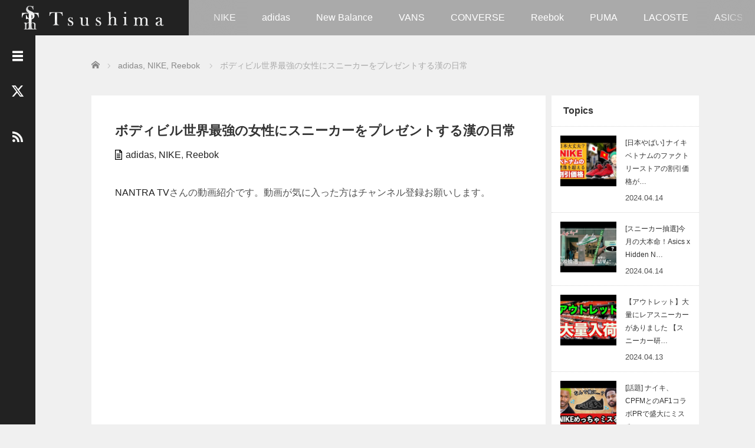

--- FILE ---
content_type: text/html; charset=UTF-8
request_url: https://tsushima.jp/bodybuilding-sneaker/
body_size: 16184
content:
<!DOCTYPE html>
<html lang="ja">
<head prefix="og: http://ogp.me/ns# fb: http://ogp.me/ns/fb#">
	<meta charset="UTF-8">
	<meta name="viewport" content="width=device-width, initial-scale=1.0">
	<meta http-equiv="X-UA-Compatible" content="IE=edge">

	<title>ボディビル世界最強の女性にスニーカーをプレゼントする漢の日常</title>
	<meta name="description" content="NANTRA TVさんの動画紹介です。動画が気に入った方はチャンネル登録お願いします。">
	<meta property="og:type" content="article">
<meta property="og:url" content="https://tsushima.jp/bodybuilding-sneaker/">
<meta property="og:title" content="ボディビル世界最強の女性にスニーカーをプレゼントする漢の日常 &#8211; Tsushima（ツシマ）｜スニーカーヘッズのためのグラフィックアイテム専門店">
<meta property="og:description" content="NANTRA TVさんの動画紹介です。動画が気に入った方はチャンネル登録お願いします。">
<meta property="og:site_name" content="Tsushima（ツシマ）｜スニーカーヘッズのためのグラフィックアイテム専門店">
<meta property="og:image" content="https://tsushima.jp/wp-content/uploads/2022/04/2022041803.jpg">
<meta property="og:image:secure_url" content="https://tsushima.jp/wp-content/uploads/2022/04/2022041803.jpg"> 
<meta property="og:image:width" content="480"> 
<meta property="og:image:height" content="360">
<meta name="twitter:card" content="summary">
<meta name="twitter:site" content="@tsushima1986">
<meta name="twitter:creator" content="@tsushima1986">
<meta name="twitter:title" content="ボディビル世界最強の女性にスニーカーをプレゼントする漢の日常 &#8211; Tsushima（ツシマ）｜スニーカーヘッズのためのグラフィックアイテム専門店">
<meta property="twitter:description" content="NANTRA TVさんの動画紹介です。動画が気に入った方はチャンネル登録お願いします。">
<meta name="twitter:image:src" content="https://tsushima.jp/wp-content/uploads/2022/04/2022041803.jpg">
	<link rel="profile" href="http://gmpg.org/xfn/11">
	<link rel="pingback" href="https://tsushima.jp/xmlrpc.php">

	<meta name='robots' content='max-image-preview:large' />
<link rel="alternate" type="application/rss+xml" title="Tsushima（ツシマ）｜スニーカーヘッズのためのグラフィックアイテム専門店 &raquo; フィード" href="https://tsushima.jp/feed/" />
<link rel="alternate" type="application/rss+xml" title="Tsushima（ツシマ）｜スニーカーヘッズのためのグラフィックアイテム専門店 &raquo; コメントフィード" href="https://tsushima.jp/comments/feed/" />
<script type="text/javascript">
/* <![CDATA[ */
window._wpemojiSettings = {"baseUrl":"https:\/\/s.w.org\/images\/core\/emoji\/15.0.3\/72x72\/","ext":".png","svgUrl":"https:\/\/s.w.org\/images\/core\/emoji\/15.0.3\/svg\/","svgExt":".svg","source":{"concatemoji":"https:\/\/tsushima.jp\/wp-includes\/js\/wp-emoji-release.min.js?ver=6.6.4"}};
/*! This file is auto-generated */
!function(i,n){var o,s,e;function c(e){try{var t={supportTests:e,timestamp:(new Date).valueOf()};sessionStorage.setItem(o,JSON.stringify(t))}catch(e){}}function p(e,t,n){e.clearRect(0,0,e.canvas.width,e.canvas.height),e.fillText(t,0,0);var t=new Uint32Array(e.getImageData(0,0,e.canvas.width,e.canvas.height).data),r=(e.clearRect(0,0,e.canvas.width,e.canvas.height),e.fillText(n,0,0),new Uint32Array(e.getImageData(0,0,e.canvas.width,e.canvas.height).data));return t.every(function(e,t){return e===r[t]})}function u(e,t,n){switch(t){case"flag":return n(e,"\ud83c\udff3\ufe0f\u200d\u26a7\ufe0f","\ud83c\udff3\ufe0f\u200b\u26a7\ufe0f")?!1:!n(e,"\ud83c\uddfa\ud83c\uddf3","\ud83c\uddfa\u200b\ud83c\uddf3")&&!n(e,"\ud83c\udff4\udb40\udc67\udb40\udc62\udb40\udc65\udb40\udc6e\udb40\udc67\udb40\udc7f","\ud83c\udff4\u200b\udb40\udc67\u200b\udb40\udc62\u200b\udb40\udc65\u200b\udb40\udc6e\u200b\udb40\udc67\u200b\udb40\udc7f");case"emoji":return!n(e,"\ud83d\udc26\u200d\u2b1b","\ud83d\udc26\u200b\u2b1b")}return!1}function f(e,t,n){var r="undefined"!=typeof WorkerGlobalScope&&self instanceof WorkerGlobalScope?new OffscreenCanvas(300,150):i.createElement("canvas"),a=r.getContext("2d",{willReadFrequently:!0}),o=(a.textBaseline="top",a.font="600 32px Arial",{});return e.forEach(function(e){o[e]=t(a,e,n)}),o}function t(e){var t=i.createElement("script");t.src=e,t.defer=!0,i.head.appendChild(t)}"undefined"!=typeof Promise&&(o="wpEmojiSettingsSupports",s=["flag","emoji"],n.supports={everything:!0,everythingExceptFlag:!0},e=new Promise(function(e){i.addEventListener("DOMContentLoaded",e,{once:!0})}),new Promise(function(t){var n=function(){try{var e=JSON.parse(sessionStorage.getItem(o));if("object"==typeof e&&"number"==typeof e.timestamp&&(new Date).valueOf()<e.timestamp+604800&&"object"==typeof e.supportTests)return e.supportTests}catch(e){}return null}();if(!n){if("undefined"!=typeof Worker&&"undefined"!=typeof OffscreenCanvas&&"undefined"!=typeof URL&&URL.createObjectURL&&"undefined"!=typeof Blob)try{var e="postMessage("+f.toString()+"("+[JSON.stringify(s),u.toString(),p.toString()].join(",")+"));",r=new Blob([e],{type:"text/javascript"}),a=new Worker(URL.createObjectURL(r),{name:"wpTestEmojiSupports"});return void(a.onmessage=function(e){c(n=e.data),a.terminate(),t(n)})}catch(e){}c(n=f(s,u,p))}t(n)}).then(function(e){for(var t in e)n.supports[t]=e[t],n.supports.everything=n.supports.everything&&n.supports[t],"flag"!==t&&(n.supports.everythingExceptFlag=n.supports.everythingExceptFlag&&n.supports[t]);n.supports.everythingExceptFlag=n.supports.everythingExceptFlag&&!n.supports.flag,n.DOMReady=!1,n.readyCallback=function(){n.DOMReady=!0}}).then(function(){return e}).then(function(){var e;n.supports.everything||(n.readyCallback(),(e=n.source||{}).concatemoji?t(e.concatemoji):e.wpemoji&&e.twemoji&&(t(e.twemoji),t(e.wpemoji)))}))}((window,document),window._wpemojiSettings);
/* ]]> */
</script>
<style id='wp-emoji-styles-inline-css' type='text/css'>

	img.wp-smiley, img.emoji {
		display: inline !important;
		border: none !important;
		box-shadow: none !important;
		height: 1em !important;
		width: 1em !important;
		margin: 0 0.07em !important;
		vertical-align: -0.1em !important;
		background: none !important;
		padding: 0 !important;
	}
</style>
<link rel='stylesheet' id='wp-block-library-css' href='https://tsushima.jp/wp-includes/css/dist/block-library/style.min.css?ver=2.6' type='text/css' media='all' />
<style id='classic-theme-styles-inline-css' type='text/css'>
/*! This file is auto-generated */
.wp-block-button__link{color:#fff;background-color:#32373c;border-radius:9999px;box-shadow:none;text-decoration:none;padding:calc(.667em + 2px) calc(1.333em + 2px);font-size:1.125em}.wp-block-file__button{background:#32373c;color:#fff;text-decoration:none}
</style>
<style id='global-styles-inline-css' type='text/css'>
:root{--wp--preset--aspect-ratio--square: 1;--wp--preset--aspect-ratio--4-3: 4/3;--wp--preset--aspect-ratio--3-4: 3/4;--wp--preset--aspect-ratio--3-2: 3/2;--wp--preset--aspect-ratio--2-3: 2/3;--wp--preset--aspect-ratio--16-9: 16/9;--wp--preset--aspect-ratio--9-16: 9/16;--wp--preset--color--black: #000000;--wp--preset--color--cyan-bluish-gray: #abb8c3;--wp--preset--color--white: #ffffff;--wp--preset--color--pale-pink: #f78da7;--wp--preset--color--vivid-red: #cf2e2e;--wp--preset--color--luminous-vivid-orange: #ff6900;--wp--preset--color--luminous-vivid-amber: #fcb900;--wp--preset--color--light-green-cyan: #7bdcb5;--wp--preset--color--vivid-green-cyan: #00d084;--wp--preset--color--pale-cyan-blue: #8ed1fc;--wp--preset--color--vivid-cyan-blue: #0693e3;--wp--preset--color--vivid-purple: #9b51e0;--wp--preset--gradient--vivid-cyan-blue-to-vivid-purple: linear-gradient(135deg,rgba(6,147,227,1) 0%,rgb(155,81,224) 100%);--wp--preset--gradient--light-green-cyan-to-vivid-green-cyan: linear-gradient(135deg,rgb(122,220,180) 0%,rgb(0,208,130) 100%);--wp--preset--gradient--luminous-vivid-amber-to-luminous-vivid-orange: linear-gradient(135deg,rgba(252,185,0,1) 0%,rgba(255,105,0,1) 100%);--wp--preset--gradient--luminous-vivid-orange-to-vivid-red: linear-gradient(135deg,rgba(255,105,0,1) 0%,rgb(207,46,46) 100%);--wp--preset--gradient--very-light-gray-to-cyan-bluish-gray: linear-gradient(135deg,rgb(238,238,238) 0%,rgb(169,184,195) 100%);--wp--preset--gradient--cool-to-warm-spectrum: linear-gradient(135deg,rgb(74,234,220) 0%,rgb(151,120,209) 20%,rgb(207,42,186) 40%,rgb(238,44,130) 60%,rgb(251,105,98) 80%,rgb(254,248,76) 100%);--wp--preset--gradient--blush-light-purple: linear-gradient(135deg,rgb(255,206,236) 0%,rgb(152,150,240) 100%);--wp--preset--gradient--blush-bordeaux: linear-gradient(135deg,rgb(254,205,165) 0%,rgb(254,45,45) 50%,rgb(107,0,62) 100%);--wp--preset--gradient--luminous-dusk: linear-gradient(135deg,rgb(255,203,112) 0%,rgb(199,81,192) 50%,rgb(65,88,208) 100%);--wp--preset--gradient--pale-ocean: linear-gradient(135deg,rgb(255,245,203) 0%,rgb(182,227,212) 50%,rgb(51,167,181) 100%);--wp--preset--gradient--electric-grass: linear-gradient(135deg,rgb(202,248,128) 0%,rgb(113,206,126) 100%);--wp--preset--gradient--midnight: linear-gradient(135deg,rgb(2,3,129) 0%,rgb(40,116,252) 100%);--wp--preset--font-size--small: 13px;--wp--preset--font-size--medium: 20px;--wp--preset--font-size--large: 36px;--wp--preset--font-size--x-large: 42px;--wp--preset--spacing--20: 0.44rem;--wp--preset--spacing--30: 0.67rem;--wp--preset--spacing--40: 1rem;--wp--preset--spacing--50: 1.5rem;--wp--preset--spacing--60: 2.25rem;--wp--preset--spacing--70: 3.38rem;--wp--preset--spacing--80: 5.06rem;--wp--preset--shadow--natural: 6px 6px 9px rgba(0, 0, 0, 0.2);--wp--preset--shadow--deep: 12px 12px 50px rgba(0, 0, 0, 0.4);--wp--preset--shadow--sharp: 6px 6px 0px rgba(0, 0, 0, 0.2);--wp--preset--shadow--outlined: 6px 6px 0px -3px rgba(255, 255, 255, 1), 6px 6px rgba(0, 0, 0, 1);--wp--preset--shadow--crisp: 6px 6px 0px rgba(0, 0, 0, 1);}:where(.is-layout-flex){gap: 0.5em;}:where(.is-layout-grid){gap: 0.5em;}body .is-layout-flex{display: flex;}.is-layout-flex{flex-wrap: wrap;align-items: center;}.is-layout-flex > :is(*, div){margin: 0;}body .is-layout-grid{display: grid;}.is-layout-grid > :is(*, div){margin: 0;}:where(.wp-block-columns.is-layout-flex){gap: 2em;}:where(.wp-block-columns.is-layout-grid){gap: 2em;}:where(.wp-block-post-template.is-layout-flex){gap: 1.25em;}:where(.wp-block-post-template.is-layout-grid){gap: 1.25em;}.has-black-color{color: var(--wp--preset--color--black) !important;}.has-cyan-bluish-gray-color{color: var(--wp--preset--color--cyan-bluish-gray) !important;}.has-white-color{color: var(--wp--preset--color--white) !important;}.has-pale-pink-color{color: var(--wp--preset--color--pale-pink) !important;}.has-vivid-red-color{color: var(--wp--preset--color--vivid-red) !important;}.has-luminous-vivid-orange-color{color: var(--wp--preset--color--luminous-vivid-orange) !important;}.has-luminous-vivid-amber-color{color: var(--wp--preset--color--luminous-vivid-amber) !important;}.has-light-green-cyan-color{color: var(--wp--preset--color--light-green-cyan) !important;}.has-vivid-green-cyan-color{color: var(--wp--preset--color--vivid-green-cyan) !important;}.has-pale-cyan-blue-color{color: var(--wp--preset--color--pale-cyan-blue) !important;}.has-vivid-cyan-blue-color{color: var(--wp--preset--color--vivid-cyan-blue) !important;}.has-vivid-purple-color{color: var(--wp--preset--color--vivid-purple) !important;}.has-black-background-color{background-color: var(--wp--preset--color--black) !important;}.has-cyan-bluish-gray-background-color{background-color: var(--wp--preset--color--cyan-bluish-gray) !important;}.has-white-background-color{background-color: var(--wp--preset--color--white) !important;}.has-pale-pink-background-color{background-color: var(--wp--preset--color--pale-pink) !important;}.has-vivid-red-background-color{background-color: var(--wp--preset--color--vivid-red) !important;}.has-luminous-vivid-orange-background-color{background-color: var(--wp--preset--color--luminous-vivid-orange) !important;}.has-luminous-vivid-amber-background-color{background-color: var(--wp--preset--color--luminous-vivid-amber) !important;}.has-light-green-cyan-background-color{background-color: var(--wp--preset--color--light-green-cyan) !important;}.has-vivid-green-cyan-background-color{background-color: var(--wp--preset--color--vivid-green-cyan) !important;}.has-pale-cyan-blue-background-color{background-color: var(--wp--preset--color--pale-cyan-blue) !important;}.has-vivid-cyan-blue-background-color{background-color: var(--wp--preset--color--vivid-cyan-blue) !important;}.has-vivid-purple-background-color{background-color: var(--wp--preset--color--vivid-purple) !important;}.has-black-border-color{border-color: var(--wp--preset--color--black) !important;}.has-cyan-bluish-gray-border-color{border-color: var(--wp--preset--color--cyan-bluish-gray) !important;}.has-white-border-color{border-color: var(--wp--preset--color--white) !important;}.has-pale-pink-border-color{border-color: var(--wp--preset--color--pale-pink) !important;}.has-vivid-red-border-color{border-color: var(--wp--preset--color--vivid-red) !important;}.has-luminous-vivid-orange-border-color{border-color: var(--wp--preset--color--luminous-vivid-orange) !important;}.has-luminous-vivid-amber-border-color{border-color: var(--wp--preset--color--luminous-vivid-amber) !important;}.has-light-green-cyan-border-color{border-color: var(--wp--preset--color--light-green-cyan) !important;}.has-vivid-green-cyan-border-color{border-color: var(--wp--preset--color--vivid-green-cyan) !important;}.has-pale-cyan-blue-border-color{border-color: var(--wp--preset--color--pale-cyan-blue) !important;}.has-vivid-cyan-blue-border-color{border-color: var(--wp--preset--color--vivid-cyan-blue) !important;}.has-vivid-purple-border-color{border-color: var(--wp--preset--color--vivid-purple) !important;}.has-vivid-cyan-blue-to-vivid-purple-gradient-background{background: var(--wp--preset--gradient--vivid-cyan-blue-to-vivid-purple) !important;}.has-light-green-cyan-to-vivid-green-cyan-gradient-background{background: var(--wp--preset--gradient--light-green-cyan-to-vivid-green-cyan) !important;}.has-luminous-vivid-amber-to-luminous-vivid-orange-gradient-background{background: var(--wp--preset--gradient--luminous-vivid-amber-to-luminous-vivid-orange) !important;}.has-luminous-vivid-orange-to-vivid-red-gradient-background{background: var(--wp--preset--gradient--luminous-vivid-orange-to-vivid-red) !important;}.has-very-light-gray-to-cyan-bluish-gray-gradient-background{background: var(--wp--preset--gradient--very-light-gray-to-cyan-bluish-gray) !important;}.has-cool-to-warm-spectrum-gradient-background{background: var(--wp--preset--gradient--cool-to-warm-spectrum) !important;}.has-blush-light-purple-gradient-background{background: var(--wp--preset--gradient--blush-light-purple) !important;}.has-blush-bordeaux-gradient-background{background: var(--wp--preset--gradient--blush-bordeaux) !important;}.has-luminous-dusk-gradient-background{background: var(--wp--preset--gradient--luminous-dusk) !important;}.has-pale-ocean-gradient-background{background: var(--wp--preset--gradient--pale-ocean) !important;}.has-electric-grass-gradient-background{background: var(--wp--preset--gradient--electric-grass) !important;}.has-midnight-gradient-background{background: var(--wp--preset--gradient--midnight) !important;}.has-small-font-size{font-size: var(--wp--preset--font-size--small) !important;}.has-medium-font-size{font-size: var(--wp--preset--font-size--medium) !important;}.has-large-font-size{font-size: var(--wp--preset--font-size--large) !important;}.has-x-large-font-size{font-size: var(--wp--preset--font-size--x-large) !important;}
:where(.wp-block-post-template.is-layout-flex){gap: 1.25em;}:where(.wp-block-post-template.is-layout-grid){gap: 1.25em;}
:where(.wp-block-columns.is-layout-flex){gap: 2em;}:where(.wp-block-columns.is-layout-grid){gap: 2em;}
:root :where(.wp-block-pullquote){font-size: 1.5em;line-height: 1.6;}
</style>
<link rel='stylesheet' id='contact-form-7-css' href='https://tsushima.jp/wp-content/plugins/contact-form-7/includes/css/styles.css?ver=5.9.8' type='text/css' media='all' />
<link rel='stylesheet' id='_tk-bootstrap-wp-css' href='https://tsushima.jp/wp-content/themes/focus_tcd030/includes/css/bootstrap-wp.css?ver=2.6' type='text/css' media='all' />
<link rel='stylesheet' id='_tk-bootstrap-css' href='https://tsushima.jp/wp-content/themes/focus_tcd030/includes/resources/bootstrap/css/bootstrap.min.css?ver=2.6' type='text/css' media='all' />
<link rel='stylesheet' id='_tk-font-awesome-css' href='https://tsushima.jp/wp-content/themes/focus_tcd030/includes/css/font-awesome.min.css?ver=4.1.0' type='text/css' media='all' />
<link rel='stylesheet' id='_tk-style-css' href='https://tsushima.jp/wp-content/themes/focus_tcd030/style.css?ver=2.6' type='text/css' media='all' />
<link rel='stylesheet' id='sns-button-css' href='https://tsushima.jp/wp-content/themes/focus_tcd030/sns-button.css?ver=2.6' type='text/css' media='all' />
<script type="text/javascript" src="https://tsushima.jp/wp-includes/js/jquery/jquery.min.js?ver=3.7.1" id="jquery-core-js"></script>
<script type="text/javascript" src="https://tsushima.jp/wp-includes/js/jquery/jquery-migrate.min.js?ver=3.4.1" id="jquery-migrate-js"></script>
<script type="text/javascript" src="https://tsushima.jp/wp-content/themes/focus_tcd030/includes/resources/bootstrap/js/bootstrap.min.js?ver=6.6.4" id="_tk-bootstrapjs-js"></script>
<script type="text/javascript" src="https://tsushima.jp/wp-content/themes/focus_tcd030/includes/js/bootstrap-wp.js?ver=6.6.4" id="_tk-bootstrapwp-js"></script>
<link rel="https://api.w.org/" href="https://tsushima.jp/wp-json/" /><link rel="alternate" title="JSON" type="application/json" href="https://tsushima.jp/wp-json/wp/v2/posts/18641" /><link rel="canonical" href="https://tsushima.jp/bodybuilding-sneaker/" />
<link rel='shortlink' href='https://tsushima.jp/?p=18641' />
<link rel="alternate" title="oEmbed (JSON)" type="application/json+oembed" href="https://tsushima.jp/wp-json/oembed/1.0/embed?url=https%3A%2F%2Ftsushima.jp%2Fbodybuilding-sneaker%2F" />
<link rel="alternate" title="oEmbed (XML)" type="text/xml+oembed" href="https://tsushima.jp/wp-json/oembed/1.0/embed?url=https%3A%2F%2Ftsushima.jp%2Fbodybuilding-sneaker%2F&#038;format=xml" />
	<link rel="stylesheet" href="https://tsushima.jp/wp-content/themes/focus_tcd030/focus.css?ver=2.6" type="text/css" />
	<link rel="stylesheet" href="//maxcdn.bootstrapcdn.com/font-awesome/4.3.0/css/font-awesome.min.css">
	<script src="https://cdnjs.cloudflare.com/ajax/libs/jquery-easing/1.4.1/jquery.easing.min.js"></script>

		<script type="text/javascript" src="https://tsushima.jp/wp-content/themes/focus_tcd030/js/jscript.js"></script>
	<script src="https://tsushima.jp/wp-content/themes/focus_tcd030/js/comment.js?ver=2.6"></script>
	<link rel="stylesheet" href="https://tsushima.jp/wp-content/themes/focus_tcd030/comment-style.css" type="text/css" />

	<style type="text/css">
		body{
			font-size: 16px;
		}

		#logo_image #logo{
			text-align: center		}

		.mCSB_scrollTools .mCSB_draggerRail{
			background-color: rgb(100,100,100);
		}

		.mCSB_scrollTools .mCSB_dragger .mCSB_dragger_bar{
			background-color: #444444;
		}

		#sidebar, .social-wrap, .logo-wrap, .article-time{
			background-color:#222222;
		}

		#navbar{
			background:#AAAAAA;
		}

		.navbar-shadow-right{
			box-shadow: inset -40px 0 40px -7px #AAAAAA;
		}

		.navbar-shadow-left{
			box-shadow: inset 40px 0 40px -7px #AAAAAA;
		}

		.post-links div{
			background-color:#AAAAAA;
			color:white;
		}


		.post-links div:hover{
			background-color:#222222;
			color:white;
		}

		.tile .read-more:hover{
			background:#222222;
		}

		.tile .read-more{
			background:#AAAAAA;
		}

		ul.nav li a:hover{
			background:transparent;
			color:#222222;
		}

		.entry-content a, .custom-html-widget a { color:#222222; }
	  .entry-content a:hover, .custom-html-widget a:hover { color:#AAAAAA; }

			@-webkit-keyframes shine {
				100% {
					left: 125%;
				}
			}
			@keyframes shine {
				100% {
					left: 125%;
				}
			}

		.hover-tile{
			border-radius:0px;

							-ms-transform: translate(0px, 100px);
				-webkit-transform: translate(0px, 100px);
				transform: translate(0px, 100px);
			
					}

		#related_posts .hover-tile {
				-ms-transform: translate(0px, 0px);
				-webkit-transform: translate(0px, 0px);
				transform: translate(0px, 0px);
				-ms-transform: scale(1, 1);
				-webkit-transform: scale(1, 1);
				transform: scale(1, 1);
		}

					.hover-tile .img-wrap{
				position: relative;
				overflow:hidden;

			  -moz-transition:    all .75s;
			  -webkit-transition: all .75s;
			  -o-transition:      all .75s;
			  -ms-transition:     all .75s;
			  transition:         all .75s;
			}

			.hover-tile .img-wrap:hover{
				filter: grayscale(100%);
				-webkit-filter: grayscale(100%);
			}

			.hover-tile .img-wrap::before{
				position: absolute;
				top: 0;
				left: -75%;
				z-index: 2;
				display: block;
				content: '';
				width: 50%;
				height: 100%;
				background: -webkit-linear-gradient(left, rgba(255,255,255,0) 0%, rgba(255,255,255,.3) 100%);
				background: linear-gradient(to right, rgba(255,255,255,0) 0%, rgba(255,255,255,.3) 100%);
				-webkit-transform: skewX(-25deg);
				transform: skewX(-25deg);
			}

			.hover-tile .img-wrap:hover::before{
				-webkit-animation: shine .75s;
				animation: shine .75s;
			}
		
		
		







			.example-image-1 div{
				position: relative;
				overflow:hidden;

			  -moz-transition:    all .75s;
			  -webkit-transition: all .75s;
			  -o-transition:      all .75s;
			  -ms-transition:     all .75s;
			  transition:         all .75s;
			}

			.example-image-1 div::before{
				filter: grayscale(100%);
				-webkit-filter: grayscale(100%);
			}

			.example-image-1 div:hover::before{
				position: absolute;
				top: 0;
				left: -75%;
				z-index: 2;
				display: block;
				content: '';
				width: 50%;
				height: 100%;
				background: -webkit-linear-gradient(left, rgba(255,255,255,0) 0%, rgba(255,255,255,.3) 100%);
				background: linear-gradient(to right, rgba(255,255,255,0) 0%, rgba(255,255,255,.3) 100%);
				-webkit-transform: skewX(-25deg);
				transform: skewX(-25deg);
			}

			.example-image-2 img {
			  -moz-transition:    all .75s;
			  -webkit-transition: all .75s;
			  -o-transition:      all .75s;
			  -ms-transition:     all .75s;
			  transition:         all .75s;
			}
			.example-image-2 img:hover {
				opacity: 0.6;
			}

			.example-image-3 img:hover{
				-ms-transform: scale(1.3, 1.3);
				-webkit-transform: scale(1.3, 1.3);
				transform: scale(1.3, 1.3);
			}








		.show-tile{
			opacity: 1 !important;

			-ms-transform: none;
			-webkit-transform: none;
			transform: none;
		}

/* reCAPTCHAのバッジを非表示にする */
.grecaptcha-badge { visibility: hidden; }


.tsm{
	background-image: url(http://tsushima.jp/wp-content/uploads/2019/04/button_back.gif);	
　　 background-color: #000;
	text-decoration:none !important;
	color:white;
	padding:9px 12px;
	font-size:16px;
	}
.tsm:hover,.tsm:visited,tsm:link{
color:white;
text-decoration:none;
}

	</style>
	<!-- ここからコピー  ディスクリプションとキーワードのカスタマイズはやめたからここだけコピーすればいい-->	
<!-- Global site tag (gtag.js) - Google Analytics -->
<script async src="https://www.googletagmanager.com/gtag/js?id=UA-104458066-1"></script>
<script>
  window.dataLayer = window.dataLayer || [];
  function gtag(){dataLayer.push(arguments);}
  gtag('js', new Date());

  gtag('config', 'UA-104458066-1');
</script>
	<!-- Global site tag (gtag.js) - Google Analytics -->
	<!-- favicon start -->
	<link rel="shortcut icon" href="https://tsushima.jp/wp-content/uploads/2019/10/favicon_32.png">
   <link rel="shortcut icon" href="https://tsushima.jp/wp-content/uploads/2019/10/favicon_16.png">
	<link rel="apple-touch-icon" href="https://tsushima.jp/wp-content/uploads/2020/12/apple-touch-icon.png" sizes="180x180">
<link rel="icon" type="image/png" href="https://tsushima.jp/wp-content/uploads/2020/12/android-touch-icon.png" sizes="192x192">
	<!-- favicon end -->
	<!-- バリューコマース start 
	<script type="text/javascript" language="javascript">
    var vc_pid = "886889665";
</script><script type="text/javascript" src="//aml.valuecommerce.com/vcdal.js" async></script>
	  バリューコマース end -->
	<!-- アドセンス自動広告 start-->
	<script async src="https://pagead2.googlesyndication.com/pagead/js/adsbygoogle.js?client=ca-pub-6770929833430134"
     crossorigin="anonymous"></script>
	<!-- アドセンス自動広告 end-->
	<!-- アドセンス start-->
	<script data-ad-client="ca-pub-6770929833430134" async src="https://pagead2.googlesyndication.com/pagead/js/adsbygoogle.js"></script>
	<!-- アドセンス end-->
	<!-- twitter OGP start -->
	<meta name="twitter:site" content="@tsushima1986">
    <meta name="twitter:card" content="summary_large_image">
	<!--  twitter OGP end-->
	<!-- StockX start
	<meta name='ir-site-verification-token' value='2016586002' />
	 StockX end -->
<!-- ここまでコピー -->
</head>

<body class="post-template-default single single-post postid-18641 single-format-standard wp-embed-responsive sp-easy-accordion-enabled">
	
<header id="masthead" class="site-header" role="banner">
	<div class="container-fluid">
		<div class="row navbar-wrap">
				<div id="logo-wrap" class="col-sm-3 text-center logo-wrap">
					<div id='logo_image'>
<div id="logo" style="top:0px; left:0px;"><a href=" https://tsushima.jp/" title="Tsushima（ツシマ）｜スニーカーヘッズのためのグラフィックアイテム専門店" data-label="Tsushima（ツシマ）｜スニーカーヘッズのためのグラフィックアイテム専門店"><img src="https://tsushima.jp/wp-content/uploads/tcd-w/logo.png?1764219863" alt="Tsushima（ツシマ）｜スニーカーヘッズのためのグラフィックアイテム専門店" title="Tsushima（ツシマ）｜スニーカーヘッズのためのグラフィックアイテム専門店" /></a></div>
</div>
				</div>
			<div class="col-sm-9 menu-wrap">
				<div id="navbar" class="navbar">
					<!-- The WordPress Menu goes here -->
					<div class="menu-sneakers-container"><ul id="main-menu" class="nav navbar-nav"><li id="menu-item-4026" class="menu-item menu-item-type-taxonomy menu-item-object-category current-post-ancestor current-menu-parent current-post-parent menu-item-4026"><a href="https://tsushima.jp/category/nike/">NIKE</a></li>
<li id="menu-item-4023" class="menu-item menu-item-type-taxonomy menu-item-object-category current-post-ancestor current-menu-parent current-post-parent menu-item-4023"><a href="https://tsushima.jp/category/adidas/">adidas</a></li>
<li id="menu-item-4025" class="menu-item menu-item-type-taxonomy menu-item-object-category menu-item-4025"><a href="https://tsushima.jp/category/newbalance/">New Balance</a></li>
<li id="menu-item-4029" class="menu-item menu-item-type-taxonomy menu-item-object-category menu-item-4029"><a href="https://tsushima.jp/category/vans/">VANS</a></li>
<li id="menu-item-4024" class="menu-item menu-item-type-taxonomy menu-item-object-category menu-item-4024"><a href="https://tsushima.jp/category/converse/">CONVERSE</a></li>
<li id="menu-item-4028" class="menu-item menu-item-type-taxonomy menu-item-object-category current-post-ancestor current-menu-parent current-post-parent menu-item-4028"><a href="https://tsushima.jp/category/reebok/">Reebok</a></li>
<li id="menu-item-4027" class="menu-item menu-item-type-taxonomy menu-item-object-category menu-item-4027"><a href="https://tsushima.jp/category/puma/">PUMA</a></li>
<li id="menu-item-5373" class="menu-item menu-item-type-taxonomy menu-item-object-category menu-item-5373"><a href="https://tsushima.jp/category/lacoste/">LACOSTE</a></li>
<li id="menu-item-5374" class="menu-item menu-item-type-taxonomy menu-item-object-category menu-item-5374"><a href="https://tsushima.jp/category/asics/">ASICS</a></li>
</ul></div>					<div class="navbar-shadow-right"></div>
					<div class="navbar-shadow-left"></div>

					<div id="arrow-right" class="arrow-right">
						<a href="#"><span class="fa fa-angle-right"></span></a>
					</div>

					<div id="arrow-left" style="display:none" class="arrow-left">
						<a href="#"><span class="fa fa-angle-left"></span></a>
					</div>
				</div><!-- .navbar -->

			</div>
		</div>
	</div><!-- .container -->
</header><!-- #masthead -->


<div id="sidebar">

  <div class="social-wrap">
    <div id="open-left-menu" class="social-button" style="padding-top:20px; margin-top:0px"><img src="https://tsushima.jp/wp-content/themes/focus_tcd030/images/menu.png" style='height:24px; padding-top:6px;' /></div>
    <div id="close-left-menu" class="social-button" style="display:none"><img src="https://tsushima.jp/wp-content/themes/focus_tcd030/images/cross.png" style='height:24px; padding-top:6px;' /></div>

    
          <a href="https://twitter.com/tsushima1986" target="_blank" class="social-button social-button__twitter">
      <div class="social-button_icon"></div>
      </a>
    
    
          <a href="https://tsushima.jp/feed/" class="social-button">
        <div class="social-button__image"><img src="https://tsushima.jp/wp-content/themes/focus_tcd030/images/rss.png" style="width:18px" /></div>
      </a>
      </div>

  <div class="widget-wrap">
    				<a href="https://tsushima.jp/tsushimas-collection/" style="color: rgb(255, 255, 255); text-decoration: none;">
					<div style="padding:20px 30px 20px 30px; line-height:24px">
						<img width="480" height="360" src="https://tsushima.jp/wp-content/uploads/2023/03/shop-banner.jpg" class="attachment-size3 size-size3 wp-post-image" alt="Tsushima（ツシマ）｜スニーカーヘッズのためのグラフィックアイテム専門店" decoding="async" fetchpriority="high" srcset="https://tsushima.jp/wp-content/uploads/2023/03/shop-banner.jpg 480w, https://tsushima.jp/wp-content/uploads/2023/03/shop-banner-300x225.jpg 300w" sizes="(max-width: 480px) 100vw, 480px" /><br/><br/>
						Tsushimaは2022年に創業したスニーカーヘッズのためのグラフィックアイテム専門店です。当店にいるアホな店長が数多くの失敗を乗り越えながらスニーカーヘッズに向けた大人のTシャツやパーカーを日々発案しています。 アホ [&hellip;]					</div>
				</a>
				<div style="border-top:1px solid #444444; height:20px"></div>
				<aside id="nav_menu-2" class="widget widget_nav_menu"><div class="menu-sidebar-container"><ul id="menu-sidebar" class="menu"><li id="menu-item-8678" class="menu-item menu-item-type-taxonomy menu-item-object-category current-post-ancestor current-menu-parent current-post-parent menu-item-8678"><a href="https://tsushima.jp/category/nike/">ナイキ</a></li>
<li id="menu-item-8679" class="menu-item menu-item-type-taxonomy menu-item-object-category current-post-ancestor current-menu-parent current-post-parent menu-item-8679"><a href="https://tsushima.jp/category/adidas/">アディダス</a></li>
<li id="menu-item-8680" class="menu-item menu-item-type-taxonomy menu-item-object-category menu-item-8680"><a href="https://tsushima.jp/category/newbalance/">ニューバランス</a></li>
<li id="menu-item-8681" class="menu-item menu-item-type-taxonomy menu-item-object-category menu-item-8681"><a href="https://tsushima.jp/category/vans/">ヴァンズ</a></li>
<li id="menu-item-8682" class="menu-item menu-item-type-taxonomy menu-item-object-category menu-item-8682"><a href="https://tsushima.jp/category/converse/">コンバース</a></li>
<li id="menu-item-8683" class="menu-item menu-item-type-taxonomy menu-item-object-category current-post-ancestor current-menu-parent current-post-parent menu-item-8683"><a href="https://tsushima.jp/category/reebok/">リーボック</a></li>
<li id="menu-item-8684" class="menu-item menu-item-type-taxonomy menu-item-object-category menu-item-8684"><a href="https://tsushima.jp/category/puma/">プーマ</a></li>
<li id="menu-item-8685" class="menu-item menu-item-type-taxonomy menu-item-object-category menu-item-8685"><a href="https://tsushima.jp/category/lacoste/">ラコステ</a></li>
<li id="menu-item-8686" class="menu-item menu-item-type-taxonomy menu-item-object-category menu-item-8686"><a href="https://tsushima.jp/category/asics/">アシックス</a></li>
</ul></div></aside><aside id="search-2" class="widget widget_search"><form role="search" method="get" class="search-form" action="https://tsushima.jp/">
  <div class="input-group search-input-group">
    <input type="search" name="s" class="search-field" class="form-control" placeholder="Search &hellip;" value="" name="s" title="Search for:">
    <span class="input-group-btn">
      <button class="btn btn-default search-submit" type="submit" value="Search">
        <i class="fa fa-search"></i>
      </button>
    </span>
  </div>
</form></aside><aside id="nav_menu-3" class="widget widget_nav_menu"><div class="menu-privacy-container"><ul id="menu-privacy" class="menu"><li id="menu-item-1792" class="menu-item menu-item-type-post_type menu-item-object-post menu-item-1792"><a href="https://tsushima.jp/contact/">お問合せ</a></li>
<li id="menu-item-6295" class="menu-item menu-item-type-post_type menu-item-object-post menu-item-6295"><a href="https://tsushima.jp/profile/">Tsushima(ツシマ)について</a></li>
<li id="menu-item-6299" class="menu-item menu-item-type-post_type menu-item-object-post menu-item-6299"><a href="https://tsushima.jp/privacy-policy/">プライバシーポリシー</a></li>
<li id="menu-item-1791" class="menu-item menu-item-type-post_type menu-item-object-post menu-item-1791"><a href="https://tsushima.jp/disclaimer/">免責事項</a></li>
</ul></div></aside>    <div style="height:40px"></div>
  </div>

</div>
<div class="main-content">
	<div class="container-fluid">
		<div class="row">
			<div id="main-content-outer" class="col-xs-12 no-padding">
				
<ul id="bread_crumb" class="clearfix" itemscope itemtype="http://schema.org/BreadcrumbList">
 <li itemprop="itemListElement" itemscope itemtype="http://schema.org/ListItem" class="home"><a itemprop="item" href="https://tsushima.jp/"><span itemprop="name">Home</span></a><meta itemprop="position" content="1"></li>

 <li itemprop="itemListElement" itemscope itemtype="http://schema.org/ListItem">
    <a itemprop="item" href="https://tsushima.jp/category/adidas/"><span itemprop="name">adidas</span>,</a>
      <a itemprop="item" href="https://tsushima.jp/category/nike/"><span itemprop="name">NIKE</span>,</a>
      <a itemprop="item" href="https://tsushima.jp/category/reebok/"><span itemprop="name">Reebok</span></a>
     <meta itemprop="position" content="2"></li>
 <li itemprop="itemListElement" itemscope itemtype="http://schema.org/ListItem" class="last"><span itemprop="name">ボディビル世界最強の女性にスニーカーをプレゼントする漢の日常</span><meta itemprop="position" content="3"></li>

</ul>

				<div id="content">

	
<article id="post-18641" class="tile tile-main">
	<div class="entry-content">

		<div class="entry-content-thumbnail">
						<!-- <div class="has-background" style="height:422px; width:100%; background-image:url()"></div> -->
					</div>

		<div class="entry-content-inner">
			<h2 class="page-title" style="margin-top:35px !important; line-height:30px">ボディビル世界最強の女性にスニーカーをプレゼントする漢の日常</h2>
													<p class="categories-list"><img style="vertical-align:-3px; margin-right:6px;" src="https://tsushima.jp/wp-content/themes/focus_tcd030/images/document-icon.png" /><a href="https://tsushima.jp/category/adidas/" rel="category tag">adidas</a>, <a href="https://tsushima.jp/category/nike/" rel="category tag">NIKE</a>, <a href="https://tsushima.jp/category/reebok/" rel="category tag">Reebok</a></p>
							 <!-- sns button top -->
				 				 <!-- /sns button top -->
										
			
<p><a href="https://www.youtube.com/channel/UCgpq-aewVrMJspqPLfXsRGA" target="_blank" rel="noreferrer noopener">NANTRA TV</a>さんの動画紹介です。動画が気に入った方はチャンネル登録お願いします。</p>



<figure class="wp-block-embed is-type-video is-provider-youtube wp-block-embed-youtube wp-embed-aspect-16-9 wp-has-aspect-ratio"><div class="wp-block-embed__wrapper">
<iframe title="ボディビル世界最強の女性にスニーカーをプレゼントする漢の日常" width="750" height="422" src="https://www.youtube.com/embed/2zwlAHoHueQ?feature=oembed" frameborder="0" allow="accelerometer; autoplay; clipboard-write; encrypted-media; gyroscope; picture-in-picture" allowfullscreen></iframe>
</div></figure>
<div class="zsujw6927dbd713c1f" ><style>
	.sitetitle{width: 100%;
    box-sizing: border-box;
		
    border-top: 5px solid #f7f8f8;
    border-right: 5px solid #e6e6e6;
    border-bottom: 5px solid #e2e2e3;
    border-left: 5px solid #efefef;
		color:#777;
    text-align: center;
    font-weight: bold;}
.sitebox {
    display: flex;
    flex-wrap: wrap;
}
.sitein {
    width: 33.3%;
    box-sizing: border-box;
    border-top: 5px solid #f7f8f8;
    border-right: 5px solid #e6e6e6;
    border-bottom: 5px solid #e2e2e3;
    border-left: 5px solid #efefef;
}
.sitein2 {
    width: 50%;
    box-sizing: border-box;
    border-top: 5px solid #f7f8f8;
    border-right: 5px solid #e6e6e6;
    border-bottom: 5px solid #e2e2e3;
    border-left: 5px solid #efefef;
    text-align: center;
    font-weight: bold;
	font-size:15px;
}
.sitein2 a {
    text-decoration: none;
    color: #777;
    display: block;
    padding: 10px 3px 10px 3px;
}
/* ブランド紹介 */
.sneaker-button {
	display:block;
	width:100%;
	text-align: center;
	border-radius: 7px;
	padding:13px 0;
	color:#FFF !important;
	font-size: 18px;
	font-weight: bold;
	background-color: #333;
	box-shadow: 0px 3px 0px 0px #000;
	text-decoration:none !important;
}

.brand a:link,.brand a:visited{
	color:#FFF !important;
	text-decoration:none !important;
	}
	
.brand a:hover,.brand a:active{
	color:#FFF !important;
	text-decoration:none !important;
	background-color: #000;
	}
/* ブランド紹介 */
@media screen and (min-width: 960px) {
/* 960px以上に適用されるCSS（PC用） */
.sitein {
    width: 20%;
}
.sitein2 {
    width: 33.3%;
}
}
</style>
	<div class="sitetitle">[PR]最新スニーカー情報まとめ</div>
<div class="sitebox">
  <div class="sitein"><a href="https://click.linksynergy.com/deeplink?id=LOCx3mYDuvo&mid=43035&murl=https%3A%2F%2Fwww.nike.com%2Fjp%2Flaunch" target="_blank" rel="noopener"><img src="https://tsushima.jp/wp-content/uploads/2021/05/nike.jpg" width="100%" alt="NIKE(ナイキ)"></a></div>
  <div class="sitein"><a href="https://shop.adidas.jp/" target="_blank" rel="noopener"><img src="https://tsushima.jp/wp-content/uploads/2021/05/adidas.jpg" width="100%" alt="adidas(アディダス)"></a></div>
  <div class="sitein"><a href="https://click.linksynergy.com/deeplink?id=LOCx3mYDuvo&mid=40598&murl=https%3A%2F%2Fshop.newbalance.jp%2Fshop%2Fdefault.aspx" target="_blank" rel="noopener"><img src="https://tsushima.jp/wp-content/uploads/2021/05/newbalance.jpg" width="100%" 　alt="new balance(ニューバランス)"></a></div>
  <div class="sitein"><a href="https://www.vansjapan.com/" target="_blank" rel="noopener"><img src="https://tsushima.jp/wp-content/uploads/2021/05/vans.jpg" width="100%" alt="VANS(ヴァンズ)"></a></div>
  <div class="sitein"><a href="https://converse.co.jp/" target="_blank" rel="noopener"><img src="https://tsushima.jp/wp-content/uploads/2021/05/converse.jpg" width="100%" alt="CONVERSE(コンバース)"></a></div>
  <div class="sitein"><a href="https://reebok.jp/" target="_blank" rel="noopener"><img src="https://tsushima.jp/wp-content/uploads/2021/05/reebok.jpg" width="100%" alt="Reebok(リーボック)"></a></div>
  <div class="sitein"><a href="https://jp.puma.com/jp/ja" target="_blank" rel="noopener"><img src="https://tsushima.jp/wp-content/uploads/2021/05/puma.jpg" width="100%" alt="PUMA(プーマ)"></a></div>
  <div class="sitein"><a href="https://www.lacoste.jp/" target="_blank" rel="noopener"><img src="https://tsushima.jp/wp-content/uploads/2021/05/lacoste.jpg" width="100%" alt="LACOSTE(ラコステ)"></a></div>
  <div class="sitein"><a href="https://www.asics.com/jp/ja-jp/" target="_blank" rel="noopener"><img src="https://tsushima.jp/wp-content/uploads/2021/05/asics.jpg" width="100%" alt="asics(アシックス)"></a></div>
</div>

<div class="sitebox">
  <div class="sitein2"><a href="https://sneakerwars.jp/" target="_blank">スニーカーウォーズ</a></div>
  <div class="sitein2"><a href="https://www.fullress.com/" target="_blank">フルレス</a></div>
  <div class="sitein2"><a href="https://sneakerhack.com/" target="_blank">スニーカーハック</a></div>
  <div class="sitein2"><a href="https://uptodate.tokyo/" target="_blank">アップトゥデイト</a></div>
</div>


<!-- ツシマ ここから-->
<h3 style="margin-top:30px;">スニーカーヘッズのためのグラフィックアイテム専門店「Tsushima（ツシマ）」が本格始動！</h3>
<p style="margin-bottom:10px;padding-bottom:0;">Tsushimaは2022年に創業したスニーカーヘッズのためのグラフィックアイテム専門店です。当店にいるアホな店長が数多くの失敗を乗り越えながらスニーカーヘッズに向けた大人のTシャツやパーカーを日々発案しています。スニーカーYouTuberの動画も毎日紹介中です！</p>
<p class="brand"><a href="https://tsushima.jp/tsushimas-collection/" class="sneaker-button"><img src="https://tsushima.jp/wp-content/uploads/2021/12/sneaker.png" width="32px"> グラフィックアイテムを見る</a></p><br>
<!-- ツシマ ここまで-->

<p style="padding:15px 0 20px 0">
<!-- アドセンス ここから -->
<script async src="https://pagead2.googlesyndication.com/pagead/js/adsbygoogle.js?client=ca-pub-6770929833430134"
     crossorigin="anonymous"></script>
<!-- スニーカー広告01 -->
<ins class="adsbygoogle"
     style="display:block"
     data-ad-client="ca-pub-6770929833430134"
     data-ad-slot="7035633673"
     data-ad-format="auto"
     data-full-width-responsive="true"></ins>
<script>
     (adsbygoogle = window.adsbygoogle || []).push({});
</script>
<!-- アドセンス ここまで -->
</p></div><style type="text/css">
@media screen and (min-width: 1201px) {
.zsujw6927dbd713c1f {
display: block;
}
}
@media screen and (min-width: 993px) and (max-width: 1200px) {
.zsujw6927dbd713c1f {
display: block;
}
}
@media screen and (min-width: 769px) and (max-width: 992px) {
.zsujw6927dbd713c1f {
display: block;
}
}
@media screen and (min-width: 768px) and (max-width: 768px) {
.zsujw6927dbd713c1f {
display: block;
}
}
@media screen and (max-width: 767px) {
.zsujw6927dbd713c1f {
display: block;
}
}
</style>
			
				 <!-- sns button bottom -->
				 				 <div style="clear:both; margin-top:30px;">
				 <div class="single_share">
<div class="share-type3 share-btm">
 
	<div class="sns mt10 mb45">
		<ul class="type3 clearfix">
			<li class="twitter">
				<a href="https://twitter.com/intent/tweet?text=%E3%83%9C%E3%83%87%E3%82%A3%E3%83%93%E3%83%AB%E4%B8%96%E7%95%8C%E6%9C%80%E5%BC%B7%E3%81%AE%E5%A5%B3%E6%80%A7%E3%81%AB%E3%82%B9%E3%83%8B%E3%83%BC%E3%82%AB%E3%83%BC%E3%82%92%E3%83%97%E3%83%AC%E3%82%BC%E3%83%B3%E3%83%88%E3%81%99%E3%82%8B%E6%BC%A2%E3%81%AE%E6%97%A5%E5%B8%B8&url=https%3A%2F%2Ftsushima.jp%2Fbodybuilding-sneaker%2F&via=tsushima1986&tw_p=tweetbutton&related=tsushima1986" onclick="javascript:window.open(this.href, '', 'menubar=no,toolbar=no,resizable=yes,scrollbars=yes,height=400,width=600');return false;"><i class="icon-twitter"></i><span class="ttl">Post</span><span class="share-count"></span></a>
			</li>
			<li class="facebook">
				<a href="//www.facebook.com/sharer/sharer.php?u=https://tsushima.jp/bodybuilding-sneaker/&amp;t=%E3%83%9C%E3%83%87%E3%82%A3%E3%83%93%E3%83%AB%E4%B8%96%E7%95%8C%E6%9C%80%E5%BC%B7%E3%81%AE%E5%A5%B3%E6%80%A7%E3%81%AB%E3%82%B9%E3%83%8B%E3%83%BC%E3%82%AB%E3%83%BC%E3%82%92%E3%83%97%E3%83%AC%E3%82%BC%E3%83%B3%E3%83%88%E3%81%99%E3%82%8B%E6%BC%A2%E3%81%AE%E6%97%A5%E5%B8%B8" class="facebook-btn-icon-link" target="blank" rel="nofollow"><i class="icon-facebook"></i><span class="ttl">Share</span><span class="share-count"></span></a>
			</li>
			<li class="hatebu">
				<a href="//b.hatena.ne.jp/add?mode=confirm&url=https%3A%2F%2Ftsushima.jp%2Fbodybuilding-sneaker%2F" onclick="javascript:window.open(this.href, '', 'menubar=no,toolbar=no,resizable=yes,scrollbars=yes,height=400,width=510');return false;" ><i class="icon-hatebu"></i><span class="ttl">Hatena</span><span class="share-count"></span></a>
			</li>
			<li class="feedly">
				<a href="//feedly.com/index.html#subscription/feed/https://tsushima.jp/feed/" target="blank"><i class="icon-feedly"></i><span class="ttl">feedly</span><span class="share-count"></span></a>
			</li>
		</ul>
	</div>
</div>
</div>				 </div>
				 				 <!-- /sns button bottom -->

				<nav role="navigation" id="nav-below" class="post-navigation">
		<h1 class="screen-reader-text">Post navigation</h1>
		<!-- <ul class="pager"> -->
		<div class="row">

		
			<div class="no-padding post-links col-xs-6 text-right"><a href="https://tsushima.jp/rare-sneaker-11soku-uru-ikura/" rel="prev"><div><span class="fa fa-angle-left"></span>&nbsp;&nbsp;前の記事</div></a></div>			<div class='col-xs-6'></div>			<div class="no-padding post-links col-xs-6"><a href="https://tsushima.jp/atmos-tv-vol-352/" rel="next"><div>次の記事&nbsp;&nbsp;<span class="fa fa-angle-right"></span></div></a></div>
		
		</div>
		<!-- </ul> -->
	</nav><!-- #nav-below -->
			</div>

		<div class="row" style="padding-left:15px; padding-right:15px; margin-top:20px">
									</div>


		
			<div id="related_posts" class="tile-hover" style="background:rgb(241,241,241); border:15px solid white; margin-top:40px">
				<div class="info-tile-title">関連記事</div>
				<div class="row hover-tile" style="padding:15px 20px 15px 20px">
											<div class="col-sm-4 related_post">
							<a href="https://tsushima.jp/atmos-tv-vol-569/">
								<div class="row">

																			<div class="col-xs-6 image-effect">
											<div class="img-wrap" style="overflow:hidden">
												<img width="400" height="360" src="https://tsushima.jp/wp-content/uploads/2024/04/2024041201-400x360.jpg" class="attachment-square-large size-square-large wp-post-image" alt="【adidas】SAMBA・GAZELLEを筆頭に今人気のテラス系スニーカーとは？" decoding="async" />											</div>
										</div>
									
									<div class="col-xs-6 no-padding-left" style="color:rgb(100,100,100)">
										<span class="underline-hover" style="font-size:12px;">【adidas】SAMBA・GAZELLEを筆頭に…</span>
									</div>

								</div>
							</a>
						</div>
											<div class="col-sm-4 related_post">
							<a href="https://tsushima.jp/sneaker-2024-4-10-13/">
								<div class="row">

																			<div class="col-xs-6 image-effect">
											<div class="img-wrap" style="overflow:hidden">
												<img width="400" height="360" src="https://tsushima.jp/wp-content/uploads/2024/04/2024041001-400x360.jpg" class="attachment-square-large size-square-large wp-post-image" alt="今月発売される注目スニーカー&amp;トピックまとめ | 2024年4月新作❷ (4月10日〜4月13日)" decoding="async" loading="lazy" />											</div>
										</div>
									
									<div class="col-xs-6 no-padding-left" style="color:rgb(100,100,100)">
										<span class="underline-hover" style="font-size:12px;">今月発売される注目スニーカー&amp;トピックまと…</span>
									</div>

								</div>
							</a>
						</div>
											<div class="col-sm-4 related_post">
							<a href="https://tsushima.jp/sneaker-shopnkai/">
								<div class="row">

																			<div class="col-xs-6 image-effect">
											<div class="img-wrap" style="overflow:hidden">
												<img width="400" height="360" src="https://tsushima.jp/wp-content/uploads/2024/04/2024040901-400x360.jpg" class="attachment-square-large size-square-large wp-post-image" alt="sneaker shopnkai 3周年のイベントに行ってきた!" decoding="async" loading="lazy" />											</div>
										</div>
									
									<div class="col-xs-6 no-padding-left" style="color:rgb(100,100,100)">
										<span class="underline-hover" style="font-size:12px;">sneaker shopnkai 3周年のイベント…</span>
									</div>

								</div>
							</a>
						</div>
											<div class="col-sm-4 related_post">
							<a href="https://tsushima.jp/weekly-kicks-information-2024-april-2/">
								<div class="row">

																			<div class="col-xs-6 image-effect">
											<div class="img-wrap" style="overflow:hidden">
												<img width="400" height="360" src="https://tsushima.jp/wp-content/uploads/2024/04/2024040802-400x360.jpg" class="attachment-square-large size-square-large wp-post-image" alt="スニーカーリリース情報/2024年4月2週目" decoding="async" loading="lazy" />											</div>
										</div>
									
									<div class="col-xs-6 no-padding-left" style="color:rgb(100,100,100)">
										<span class="underline-hover" style="font-size:12px;">【今週の最新注目スニーカー】今週は名カラー多め？【…</span>
									</div>

								</div>
							</a>
						</div>
											<div class="col-sm-4 related_post">
							<a href="https://tsushima.jp/weekly-recommend-atmos-tv-vol-568/">
								<div class="row">

																			<div class="col-xs-6 image-effect">
											<div class="img-wrap" style="overflow:hidden">
												<img width="400" height="360" src="https://tsushima.jp/wp-content/uploads/2024/04/2024040801-400x360.jpg" class="attachment-square-large size-square-large wp-post-image" alt="【NIKE/ASICS/NB】待望のSHOX R4が久々に発売！adidas SAMBAE別注！" decoding="async" loading="lazy" />											</div>
										</div>
									
									<div class="col-xs-6 no-padding-left" style="color:rgb(100,100,100)">
										<span class="underline-hover" style="font-size:12px;">【NIKE/ASICS/NB】待望のSHOX R4…</span>
									</div>

								</div>
							</a>
						</div>
											<div class="col-sm-4 related_post">
							<a href="https://tsushima.jp/adidas-hako-box-sneaker/">
								<div class="row">

																			<div class="col-xs-6 image-effect">
											<div class="img-wrap" style="overflow:hidden">
												<img width="400" height="360" src="https://tsushima.jp/wp-content/uploads/2024/04/2024040203-400x360.jpg" class="attachment-square-large size-square-large wp-post-image" alt="アディダス「箱スニーカー」リリース決定？各ブランドのエイプリルフールまとめ" decoding="async" loading="lazy" />											</div>
										</div>
									
									<div class="col-xs-6 no-padding-left" style="color:rgb(100,100,100)">
										<span class="underline-hover" style="font-size:12px;">[話題] アディダス「箱スニーカー」リリース決定？…</span>
									</div>

								</div>
							</a>
						</div>
											<div class="col-sm-4 related_post">
							<a href="https://tsushima.jp/kubozuka-airu-sneaker/">
								<div class="row">

																			<div class="col-xs-6 image-effect">
											<div class="img-wrap" style="overflow:hidden">
												<img width="400" height="360" src="https://tsushima.jp/wp-content/uploads/2024/04/2024040202-400x360.jpg" class="attachment-square-large size-square-large wp-post-image" alt="窪塚愛流のスニーカーコレクション。" decoding="async" loading="lazy" />											</div>
										</div>
									
									<div class="col-xs-6 no-padding-left" style="color:rgb(100,100,100)">
										<span class="underline-hover" style="font-size:12px;">窪塚愛流のスニーカーコレクション。父・窪塚洋介から…</span>
									</div>

								</div>
							</a>
						</div>
											<div class="col-sm-4 related_post">
							<a href="https://tsushima.jp/4gatu-hosi-sneaker-2024/">
								<div class="row">

																			<div class="col-xs-6 image-effect">
											<div class="img-wrap" style="overflow:hidden">
												<img width="400" height="360" src="https://tsushima.jp/wp-content/uploads/2024/04/2024040104-400x360.jpg" class="attachment-square-large size-square-large wp-post-image" alt="4月に欲しいと思っているスニーカー+今月注目の10足を紹介！" decoding="async" loading="lazy" />											</div>
										</div>
									
									<div class="col-xs-6 no-padding-left" style="color:rgb(100,100,100)">
										<span class="underline-hover" style="font-size:12px;">【スニーカー】4月に欲しいと思っているスニーカー+…</span>
									</div>

								</div>
							</a>
						</div>
											<div class="col-sm-4 related_post">
							<a href="https://tsushima.jp/weekly-recommend-atmos-tv-vol-567/">
								<div class="row">

																			<div class="col-xs-6 image-effect">
											<div class="img-wrap" style="overflow:hidden">
												<img width="400" height="360" src="https://tsushima.jp/wp-content/uploads/2024/04/2024040103-400x360.jpg" class="attachment-square-large size-square-large wp-post-image" alt="NOCTA最新作やCLOT crocsなどコラボスニーカーがアツい！" decoding="async" loading="lazy" />											</div>
										</div>
									
									<div class="col-xs-6 no-padding-left" style="color:rgb(100,100,100)">
										<span class="underline-hover" style="font-size:12px;">【NIKE/adidas/HOKA】NOCTA最新…</span>
									</div>

								</div>
							</a>
						</div>
									</div>
			</div>

		
		<!-- comments -->
				<!-- /comments -->

	</div><!-- .entry-content -->
</article><!-- #post-## -->
<div class="styled_post_list1">
    <div class="tile hover-tile" style="overflow:hidden">
      <div class="info-tile-title" style="background:white">Topics</div>
      <ol>
              <li>
            <a href="https://tsushima.jp/nike-vietnam/">
              <div class="row">
                                  <div class="col-xs-6 image-effect">
                    <div class="img-wrap" style="overflow:hidden">
                        <img width="400" height="360" src="https://tsushima.jp/wp-content/uploads/2024/04/2024041304-400x360.jpg" class="attachment-square-large size-square-large wp-post-image" alt="[日本やばい] ナイキ ベトナムのファクトリーストアの割引価格が日本以上に◯◯だった" decoding="async" loading="lazy" />                    </div>
                  </div>
                                <div class="col-xs-6 no-padding-left text-left" style="color:rgb(100,100,100)">
                  <span class="underline-hover" style="font-size:12px;">[日本やばい] ナイキ ベトナムのファクトリーストアの割引価格が…</span>
                                      <span class="time">2024.04.14</span>
                                  </div>
              </div>
            </a>
          </li>
          <li>
            <a href="https://tsushima.jp/asics-x-hidden-ny/">
              <div class="row">
                                  <div class="col-xs-6 image-effect">
                    <div class="img-wrap" style="overflow:hidden">
                        <img width="400" height="360" src="https://tsushima.jp/wp-content/uploads/2024/04/2024041303-400x360.jpg" class="attachment-square-large size-square-large wp-post-image" alt="" decoding="async" loading="lazy" />                    </div>
                  </div>
                                <div class="col-xs-6 no-padding-left text-left" style="color:rgb(100,100,100)">
                  <span class="underline-hover" style="font-size:12px;">[スニーカー抽選]今月の大本命！Asics x Hidden N…</span>
                                      <span class="time">2024.04.14</span>
                                  </div>
              </div>
            </a>
          </li>
          <li>
            <a href="https://tsushima.jp/outlet-rare-sneaker/">
              <div class="row">
                                  <div class="col-xs-6 image-effect">
                    <div class="img-wrap" style="overflow:hidden">
                        <img width="400" height="360" src="https://tsushima.jp/wp-content/uploads/2024/04/2024041302-400x360.jpg" class="attachment-square-large size-square-large wp-post-image" alt="【アウトレット】大量にレアスニーカーがありました 【スニーカー研究】" decoding="async" loading="lazy" />                    </div>
                  </div>
                                <div class="col-xs-6 no-padding-left text-left" style="color:rgb(100,100,100)">
                  <span class="underline-hover" style="font-size:12px;">【アウトレット】大量にレアスニーカーがありました 【スニーカー研…</span>
                                      <span class="time">2024.04.13</span>
                                  </div>
              </div>
            </a>
          </li>
          <li>
            <a href="https://tsushima.jp/nike-cpfm-af1/">
              <div class="row">
                                  <div class="col-xs-6 image-effect">
                    <div class="img-wrap" style="overflow:hidden">
                        <img width="400" height="360" src="https://tsushima.jp/wp-content/uploads/2024/04/2024041301-400x360.jpg" class="attachment-square-large size-square-large wp-post-image" alt="[話題] ナイキ、CPFMとのAF1コラボPRで盛大にミスる" decoding="async" loading="lazy" />                    </div>
                  </div>
                                <div class="col-xs-6 no-padding-left text-left" style="color:rgb(100,100,100)">
                  <span class="underline-hover" style="font-size:12px;">[話題] ナイキ、CPFMとのAF1コラボPRで盛大にミスる</span>
                                      <span class="time">2024.04.13</span>
                                  </div>
              </div>
            </a>
          </li>
          <li>
            <a href="https://tsushima.jp/purene-sneaker-dokiri/">
              <div class="row">
                                  <div class="col-xs-6 image-effect">
                    <div class="img-wrap" style="overflow:hidden">
                        <img width="400" height="360" src="https://tsushima.jp/wp-content/uploads/2024/04/2024041204-400x360.jpg" class="attachment-square-large size-square-large wp-post-image" alt="【スニーカー】プレ値の靴が即バレする動画【ドッキリ】" decoding="async" loading="lazy" />                    </div>
                  </div>
                                <div class="col-xs-6 no-padding-left text-left" style="color:rgb(100,100,100)">
                  <span class="underline-hover" style="font-size:12px;">【スニーカー】プレ値の靴が即バレする動画【ドッキリ】</span>
                                      <span class="time">2024.04.13</span>
                                  </div>
              </div>
            </a>
          </li>
      </ol>
    </div>
</div>
<div class="styled_post_list1">
    <div class="tile hover-tile" style="overflow:hidden">
      <div class="info-tile-title" style="background:white">About us</div>
      <ol>
              <li>
            <a href="https://tsushima.jp/profile/">
              <div class="row">
                                  <div class="col-xs-6 image-effect">
                    <div class="img-wrap" style="overflow:hidden">
                        <img width="400" height="400" src="https://tsushima.jp/wp-content/uploads/2021/01/profile-400x400.jpg" class="attachment-square-large size-square-large wp-post-image" alt="プロフィール(自己紹介、運営者情報)" decoding="async" loading="lazy" srcset="https://tsushima.jp/wp-content/uploads/2021/01/profile-400x400.jpg 400w, https://tsushima.jp/wp-content/uploads/2021/01/profile-150x150.jpg 150w, https://tsushima.jp/wp-content/uploads/2021/01/profile-100x100.jpg 100w, https://tsushima.jp/wp-content/uploads/2021/01/profile-120x120.jpg 120w" sizes="(max-width: 400px) 100vw, 400px" />                    </div>
                  </div>
                                <div class="col-xs-6 no-padding-left text-left" style="color:rgb(100,100,100)">
                  <span class="underline-hover" style="font-size:12px;">Tsushima(ツシマ)について</span>
                                  </div>
              </div>
            </a>
          </li>
          <li>
            <a href="https://tsushima.jp/privacy-policy/">
              <div class="row">
                                  <div class="col-xs-6 image-effect">
                    <div class="img-wrap" style="overflow:hidden">
                        <img width="400" height="400" src="https://tsushima.jp/wp-content/uploads/2020/09/privacy-policy-400x400.jpg" class="attachment-square-large size-square-large wp-post-image" alt="プライバシーポリシー" decoding="async" loading="lazy" srcset="https://tsushima.jp/wp-content/uploads/2020/09/privacy-policy-400x400.jpg 400w, https://tsushima.jp/wp-content/uploads/2020/09/privacy-policy-150x150.jpg 150w, https://tsushima.jp/wp-content/uploads/2020/09/privacy-policy-100x100.jpg 100w, https://tsushima.jp/wp-content/uploads/2020/09/privacy-policy-120x120.jpg 120w" sizes="(max-width: 400px) 100vw, 400px" />                    </div>
                  </div>
                                <div class="col-xs-6 no-padding-left text-left" style="color:rgb(100,100,100)">
                  <span class="underline-hover" style="font-size:12px;">プライバシーポリシー</span>
                                  </div>
              </div>
            </a>
          </li>
          <li>
            <a href="https://tsushima.jp/disclaimer/">
              <div class="row">
                                  <div class="col-xs-6 image-effect">
                    <div class="img-wrap" style="overflow:hidden">
                        <img width="400" height="400" src="https://tsushima.jp/wp-content/uploads/2020/09/disclaimer-400x400.jpg" class="attachment-square-large size-square-large wp-post-image" alt="免責事項" decoding="async" loading="lazy" srcset="https://tsushima.jp/wp-content/uploads/2020/09/disclaimer-400x400.jpg 400w, https://tsushima.jp/wp-content/uploads/2020/09/disclaimer-150x150.jpg 150w, https://tsushima.jp/wp-content/uploads/2020/09/disclaimer-100x100.jpg 100w, https://tsushima.jp/wp-content/uploads/2020/09/disclaimer-120x120.jpg 120w" sizes="(max-width: 400px) 100vw, 400px" />                    </div>
                  </div>
                                <div class="col-xs-6 no-padding-left text-left" style="color:rgb(100,100,100)">
                  <span class="underline-hover" style="font-size:12px;">免責事項</span>
                                  </div>
              </div>
            </a>
          </li>
          <li>
            <a href="https://tsushima.jp/contact/">
              <div class="row">
                                  <div class="col-xs-6 image-effect">
                    <div class="img-wrap" style="overflow:hidden">
                        <img width="400" height="400" src="https://tsushima.jp/wp-content/uploads/2020/09/contact-400x400.jpg" class="attachment-square-large size-square-large wp-post-image" alt="お問合せフォーム" decoding="async" loading="lazy" srcset="https://tsushima.jp/wp-content/uploads/2020/09/contact-400x400.jpg 400w, https://tsushima.jp/wp-content/uploads/2020/09/contact-150x150.jpg 150w, https://tsushima.jp/wp-content/uploads/2020/09/contact-100x100.jpg 100w, https://tsushima.jp/wp-content/uploads/2020/09/contact-120x120.jpg 120w" sizes="(max-width: 400px) 100vw, 400px" />                    </div>
                  </div>
                                <div class="col-xs-6 no-padding-left text-left" style="color:rgb(100,100,100)">
                  <span class="underline-hover" style="font-size:12px;">お問合せ</span>
                                  </div>
              </div>
            </a>
          </li>
      </ol>
    </div>
</div>

				</div><!-- close #content -->
			</div><!-- close .*-inner (main-content or sidebar, depending if sidebar is used) -->
		</div><!-- close .row -->
	</div><!-- close .container -->
</div><!-- close .main-content -->


<script type="text/javascript" src="https://tsushima.jp/wp-includes/js/dist/hooks.min.js?ver=2810c76e705dd1a53b18" id="wp-hooks-js"></script>
<script type="text/javascript" src="https://tsushima.jp/wp-includes/js/dist/i18n.min.js?ver=5e580eb46a90c2b997e6" id="wp-i18n-js"></script>
<script type="text/javascript" id="wp-i18n-js-after">
/* <![CDATA[ */
wp.i18n.setLocaleData( { 'text direction\u0004ltr': [ 'ltr' ] } );
/* ]]> */
</script>
<script type="text/javascript" src="https://tsushima.jp/wp-content/plugins/contact-form-7/includes/swv/js/index.js?ver=5.9.8" id="swv-js"></script>
<script type="text/javascript" id="contact-form-7-js-extra">
/* <![CDATA[ */
var wpcf7 = {"api":{"root":"https:\/\/tsushima.jp\/wp-json\/","namespace":"contact-form-7\/v1"}};
/* ]]> */
</script>
<script type="text/javascript" id="contact-form-7-js-translations">
/* <![CDATA[ */
( function( domain, translations ) {
	var localeData = translations.locale_data[ domain ] || translations.locale_data.messages;
	localeData[""].domain = domain;
	wp.i18n.setLocaleData( localeData, domain );
} )( "contact-form-7", {"translation-revision-date":"2024-07-17 08:16:16+0000","generator":"GlotPress\/4.0.1","domain":"messages","locale_data":{"messages":{"":{"domain":"messages","plural-forms":"nplurals=1; plural=0;","lang":"ja_JP"},"This contact form is placed in the wrong place.":["\u3053\u306e\u30b3\u30f3\u30bf\u30af\u30c8\u30d5\u30a9\u30fc\u30e0\u306f\u9593\u9055\u3063\u305f\u4f4d\u7f6e\u306b\u7f6e\u304b\u308c\u3066\u3044\u307e\u3059\u3002"],"Error:":["\u30a8\u30e9\u30fc:"]}},"comment":{"reference":"includes\/js\/index.js"}} );
/* ]]> */
</script>
<script type="text/javascript" src="https://tsushima.jp/wp-content/plugins/contact-form-7/includes/js/index.js?ver=5.9.8" id="contact-form-7-js"></script>
<script type="text/javascript" src="https://tsushima.jp/wp-content/themes/focus_tcd030/includes/js/skip-link-focus-fix.js?ver=20130115" id="_tk-skip-link-focus-fix-js"></script>
<script type="text/javascript" src="https://www.google.com/recaptcha/api.js?render=6Lf6TosaAAAAAMBUDtnLZ2wJ5wScv7IdJULk5F8G&amp;ver=3.0" id="google-recaptcha-js"></script>
<script type="text/javascript" src="https://tsushima.jp/wp-includes/js/dist/vendor/wp-polyfill.min.js?ver=3.15.0" id="wp-polyfill-js"></script>
<script type="text/javascript" id="wpcf7-recaptcha-js-extra">
/* <![CDATA[ */
var wpcf7_recaptcha = {"sitekey":"6Lf6TosaAAAAAMBUDtnLZ2wJ5wScv7IdJULk5F8G","actions":{"homepage":"homepage","contactform":"contactform"}};
/* ]]> */
</script>
<script type="text/javascript" src="https://tsushima.jp/wp-content/plugins/contact-form-7/modules/recaptcha/index.js?ver=5.9.8" id="wpcf7-recaptcha-js"></script>
<script type="text/javascript" src="https://tsushima.jp/wp-includes/js/comment-reply.min.js?ver=6.6.4" id="comment-reply-js" async="async" data-wp-strategy="async"></script>
<script type="text/javascript" src="https://tsushima.jp/wp-content/themes/focus_tcd030/masonry.js"></script>
<script type="text/javascript">

	/* jQuery throttle / debounce - v1.1 - 3/7/2010 */
	(function(b,c){var $=b.jQuery||b.Cowboy||(b.Cowboy={}),a;$.throttle=a=function(e,f,j,i){var h,d=0;if(typeof f!=="boolean"){i=j;j=f;f=c}function g(){var o=this,m=+new Date()-d,n=arguments;function l(){d=+new Date();j.apply(o,n)}function k(){h=c}if(i&&!h){l()}h&&clearTimeout(h);if(i===c&&m>e){l()}else{if(f!==true){h=setTimeout(i?k:l,i===c?e-m:e)}}}if($.guid){g.guid=j.guid=j.guid||$.guid++}return g};$.debounce=function(d,e,f){return f===c?a(d,e,false):a(d,f,e!==false)}})(this);

	jQuery(function() {
		var timeout = 500,
				count = 2,
				opts = {
					transitionDuration: 0,
					// masonry:{
						columnWidth: 260,
					// },
					isFitWidth: true,
					itemSelector: '.tile',
					originLeft: true,
				};

		var catId = 0; var tag = ''; var ajaxAllowed = false
		jQuery("#open-left-menu").click(function(){
			jQuery("#sidebar").addClass('open')

			jQuery("#open-left-menu").hide();
			jQuery("#close-left-menu").show();
		})

		jQuery("#close-left-menu").click(function(){
			jQuery("#sidebar").removeClass('open')

			jQuery("#open-left-menu").show()
			jQuery("#close-left-menu").hide()
		})

		jQuery(window).scroll(jQuery.debounce( 250,function(){
			if(jQuery(document).height() - jQuery(window).height() - jQuery(window).scrollTop() < 80){
				loadArticle(count);
				count++;
			}

			if (jQuery(window).scrollTop() > 60) {
				jQuery("#navbar").addClass('navbar-shrink')
			} else {
				jQuery("#navbar").removeClass('navbar-shrink')
			}
		}))

		jQuery("#main-menu").scroll(function(){
			if(jQuery("#main-menu").scrollLeft() < 10) {
				jQuery("#arrow-left").fadeOut()
			} else {
				jQuery("#arrow-left").fadeIn()
			}

			if(jQuery("#main-menu").children().last().position().left + jQuery("#main-menu").children().last().width() < jQuery("#main-menu").width() + jQuery("#main-menu").position().left +45){
				jQuery("#arrow-right").fadeOut()
			} else {
				jQuery("#arrow-right").fadeIn()
			}

		})

			jQuery('#arrow-right').click(function () {
				jQuery('#main-menu').animate({
					scrollLeft: jQuery('#main-menu').scrollLeft() + 200
				}, {
					duration: 400,
					easing: 'easeOutExpo'
				});
				return false;
			});

			jQuery('#arrow-left').click(function () {
				jQuery('#main-menu').animate({
					scrollLeft: jQuery('#main-menu').scrollLeft() - 200
				}, {
					duration: 400,
					easing: 'easeOutExpo'
				});
				return false;
			});


		jQuery('.widget-wrap').mCustomScrollbar();
		jQuery('#content').masonry(opts)
		displayTiles();

		function displayTiles() {
			jQuery(".tile").each(function(){
				if(jQuery(this).hasClass('show-tile')) {} else {
					var tile = jQuery(this)
					timeout = timeout + 200;

					setTimeout(function(){
						tile.addClass('show-tile')
					}, timeout)
				}
			})

			timeout = 1000;
		}

		function loadArticle(pageNumber) {
			if(!ajaxAllowed) return

			var query = "action=infinite_scroll&page_no="+ pageNumber + '&loop_file=loop';

			if(catId){
				query = query + "&cat=" + catId;
			}

			if(tag){
				query = query + "&tag=" + tag;
			}

			jQuery.ajax({
				url: "https://tsushima.jp/wp-admin/admin-ajax.php",
				type:'POST',
				data: query, 
				success: function(html){
					jQuery("#content").append(html)
					displayTiles();
				}
			})
		}

		setInterval(function(){
			jQuery("#main-menu").width(jQuery("#navbar").width())
			jQuery('#content').masonry('reloadItems')
			jQuery('#content').masonry(opts)
			jQuery(window).resize()

			jQuery('#bread_crumb').css({
				'width': jQuery('#content').css('width')
			})
		}, 500)

	});
</script>

 </body>
</html>


--- FILE ---
content_type: text/html; charset=utf-8
request_url: https://www.google.com/recaptcha/api2/anchor?ar=1&k=6Lf6TosaAAAAAMBUDtnLZ2wJ5wScv7IdJULk5F8G&co=aHR0cHM6Ly90c3VzaGltYS5qcDo0NDM.&hl=en&v=TkacYOdEJbdB_JjX802TMer9&size=invisible&anchor-ms=20000&execute-ms=15000&cb=65gkin39m0mh
body_size: 45567
content:
<!DOCTYPE HTML><html dir="ltr" lang="en"><head><meta http-equiv="Content-Type" content="text/html; charset=UTF-8">
<meta http-equiv="X-UA-Compatible" content="IE=edge">
<title>reCAPTCHA</title>
<style type="text/css">
/* cyrillic-ext */
@font-face {
  font-family: 'Roboto';
  font-style: normal;
  font-weight: 400;
  src: url(//fonts.gstatic.com/s/roboto/v18/KFOmCnqEu92Fr1Mu72xKKTU1Kvnz.woff2) format('woff2');
  unicode-range: U+0460-052F, U+1C80-1C8A, U+20B4, U+2DE0-2DFF, U+A640-A69F, U+FE2E-FE2F;
}
/* cyrillic */
@font-face {
  font-family: 'Roboto';
  font-style: normal;
  font-weight: 400;
  src: url(//fonts.gstatic.com/s/roboto/v18/KFOmCnqEu92Fr1Mu5mxKKTU1Kvnz.woff2) format('woff2');
  unicode-range: U+0301, U+0400-045F, U+0490-0491, U+04B0-04B1, U+2116;
}
/* greek-ext */
@font-face {
  font-family: 'Roboto';
  font-style: normal;
  font-weight: 400;
  src: url(//fonts.gstatic.com/s/roboto/v18/KFOmCnqEu92Fr1Mu7mxKKTU1Kvnz.woff2) format('woff2');
  unicode-range: U+1F00-1FFF;
}
/* greek */
@font-face {
  font-family: 'Roboto';
  font-style: normal;
  font-weight: 400;
  src: url(//fonts.gstatic.com/s/roboto/v18/KFOmCnqEu92Fr1Mu4WxKKTU1Kvnz.woff2) format('woff2');
  unicode-range: U+0370-0377, U+037A-037F, U+0384-038A, U+038C, U+038E-03A1, U+03A3-03FF;
}
/* vietnamese */
@font-face {
  font-family: 'Roboto';
  font-style: normal;
  font-weight: 400;
  src: url(//fonts.gstatic.com/s/roboto/v18/KFOmCnqEu92Fr1Mu7WxKKTU1Kvnz.woff2) format('woff2');
  unicode-range: U+0102-0103, U+0110-0111, U+0128-0129, U+0168-0169, U+01A0-01A1, U+01AF-01B0, U+0300-0301, U+0303-0304, U+0308-0309, U+0323, U+0329, U+1EA0-1EF9, U+20AB;
}
/* latin-ext */
@font-face {
  font-family: 'Roboto';
  font-style: normal;
  font-weight: 400;
  src: url(//fonts.gstatic.com/s/roboto/v18/KFOmCnqEu92Fr1Mu7GxKKTU1Kvnz.woff2) format('woff2');
  unicode-range: U+0100-02BA, U+02BD-02C5, U+02C7-02CC, U+02CE-02D7, U+02DD-02FF, U+0304, U+0308, U+0329, U+1D00-1DBF, U+1E00-1E9F, U+1EF2-1EFF, U+2020, U+20A0-20AB, U+20AD-20C0, U+2113, U+2C60-2C7F, U+A720-A7FF;
}
/* latin */
@font-face {
  font-family: 'Roboto';
  font-style: normal;
  font-weight: 400;
  src: url(//fonts.gstatic.com/s/roboto/v18/KFOmCnqEu92Fr1Mu4mxKKTU1Kg.woff2) format('woff2');
  unicode-range: U+0000-00FF, U+0131, U+0152-0153, U+02BB-02BC, U+02C6, U+02DA, U+02DC, U+0304, U+0308, U+0329, U+2000-206F, U+20AC, U+2122, U+2191, U+2193, U+2212, U+2215, U+FEFF, U+FFFD;
}
/* cyrillic-ext */
@font-face {
  font-family: 'Roboto';
  font-style: normal;
  font-weight: 500;
  src: url(//fonts.gstatic.com/s/roboto/v18/KFOlCnqEu92Fr1MmEU9fCRc4AMP6lbBP.woff2) format('woff2');
  unicode-range: U+0460-052F, U+1C80-1C8A, U+20B4, U+2DE0-2DFF, U+A640-A69F, U+FE2E-FE2F;
}
/* cyrillic */
@font-face {
  font-family: 'Roboto';
  font-style: normal;
  font-weight: 500;
  src: url(//fonts.gstatic.com/s/roboto/v18/KFOlCnqEu92Fr1MmEU9fABc4AMP6lbBP.woff2) format('woff2');
  unicode-range: U+0301, U+0400-045F, U+0490-0491, U+04B0-04B1, U+2116;
}
/* greek-ext */
@font-face {
  font-family: 'Roboto';
  font-style: normal;
  font-weight: 500;
  src: url(//fonts.gstatic.com/s/roboto/v18/KFOlCnqEu92Fr1MmEU9fCBc4AMP6lbBP.woff2) format('woff2');
  unicode-range: U+1F00-1FFF;
}
/* greek */
@font-face {
  font-family: 'Roboto';
  font-style: normal;
  font-weight: 500;
  src: url(//fonts.gstatic.com/s/roboto/v18/KFOlCnqEu92Fr1MmEU9fBxc4AMP6lbBP.woff2) format('woff2');
  unicode-range: U+0370-0377, U+037A-037F, U+0384-038A, U+038C, U+038E-03A1, U+03A3-03FF;
}
/* vietnamese */
@font-face {
  font-family: 'Roboto';
  font-style: normal;
  font-weight: 500;
  src: url(//fonts.gstatic.com/s/roboto/v18/KFOlCnqEu92Fr1MmEU9fCxc4AMP6lbBP.woff2) format('woff2');
  unicode-range: U+0102-0103, U+0110-0111, U+0128-0129, U+0168-0169, U+01A0-01A1, U+01AF-01B0, U+0300-0301, U+0303-0304, U+0308-0309, U+0323, U+0329, U+1EA0-1EF9, U+20AB;
}
/* latin-ext */
@font-face {
  font-family: 'Roboto';
  font-style: normal;
  font-weight: 500;
  src: url(//fonts.gstatic.com/s/roboto/v18/KFOlCnqEu92Fr1MmEU9fChc4AMP6lbBP.woff2) format('woff2');
  unicode-range: U+0100-02BA, U+02BD-02C5, U+02C7-02CC, U+02CE-02D7, U+02DD-02FF, U+0304, U+0308, U+0329, U+1D00-1DBF, U+1E00-1E9F, U+1EF2-1EFF, U+2020, U+20A0-20AB, U+20AD-20C0, U+2113, U+2C60-2C7F, U+A720-A7FF;
}
/* latin */
@font-face {
  font-family: 'Roboto';
  font-style: normal;
  font-weight: 500;
  src: url(//fonts.gstatic.com/s/roboto/v18/KFOlCnqEu92Fr1MmEU9fBBc4AMP6lQ.woff2) format('woff2');
  unicode-range: U+0000-00FF, U+0131, U+0152-0153, U+02BB-02BC, U+02C6, U+02DA, U+02DC, U+0304, U+0308, U+0329, U+2000-206F, U+20AC, U+2122, U+2191, U+2193, U+2212, U+2215, U+FEFF, U+FFFD;
}
/* cyrillic-ext */
@font-face {
  font-family: 'Roboto';
  font-style: normal;
  font-weight: 900;
  src: url(//fonts.gstatic.com/s/roboto/v18/KFOlCnqEu92Fr1MmYUtfCRc4AMP6lbBP.woff2) format('woff2');
  unicode-range: U+0460-052F, U+1C80-1C8A, U+20B4, U+2DE0-2DFF, U+A640-A69F, U+FE2E-FE2F;
}
/* cyrillic */
@font-face {
  font-family: 'Roboto';
  font-style: normal;
  font-weight: 900;
  src: url(//fonts.gstatic.com/s/roboto/v18/KFOlCnqEu92Fr1MmYUtfABc4AMP6lbBP.woff2) format('woff2');
  unicode-range: U+0301, U+0400-045F, U+0490-0491, U+04B0-04B1, U+2116;
}
/* greek-ext */
@font-face {
  font-family: 'Roboto';
  font-style: normal;
  font-weight: 900;
  src: url(//fonts.gstatic.com/s/roboto/v18/KFOlCnqEu92Fr1MmYUtfCBc4AMP6lbBP.woff2) format('woff2');
  unicode-range: U+1F00-1FFF;
}
/* greek */
@font-face {
  font-family: 'Roboto';
  font-style: normal;
  font-weight: 900;
  src: url(//fonts.gstatic.com/s/roboto/v18/KFOlCnqEu92Fr1MmYUtfBxc4AMP6lbBP.woff2) format('woff2');
  unicode-range: U+0370-0377, U+037A-037F, U+0384-038A, U+038C, U+038E-03A1, U+03A3-03FF;
}
/* vietnamese */
@font-face {
  font-family: 'Roboto';
  font-style: normal;
  font-weight: 900;
  src: url(//fonts.gstatic.com/s/roboto/v18/KFOlCnqEu92Fr1MmYUtfCxc4AMP6lbBP.woff2) format('woff2');
  unicode-range: U+0102-0103, U+0110-0111, U+0128-0129, U+0168-0169, U+01A0-01A1, U+01AF-01B0, U+0300-0301, U+0303-0304, U+0308-0309, U+0323, U+0329, U+1EA0-1EF9, U+20AB;
}
/* latin-ext */
@font-face {
  font-family: 'Roboto';
  font-style: normal;
  font-weight: 900;
  src: url(//fonts.gstatic.com/s/roboto/v18/KFOlCnqEu92Fr1MmYUtfChc4AMP6lbBP.woff2) format('woff2');
  unicode-range: U+0100-02BA, U+02BD-02C5, U+02C7-02CC, U+02CE-02D7, U+02DD-02FF, U+0304, U+0308, U+0329, U+1D00-1DBF, U+1E00-1E9F, U+1EF2-1EFF, U+2020, U+20A0-20AB, U+20AD-20C0, U+2113, U+2C60-2C7F, U+A720-A7FF;
}
/* latin */
@font-face {
  font-family: 'Roboto';
  font-style: normal;
  font-weight: 900;
  src: url(//fonts.gstatic.com/s/roboto/v18/KFOlCnqEu92Fr1MmYUtfBBc4AMP6lQ.woff2) format('woff2');
  unicode-range: U+0000-00FF, U+0131, U+0152-0153, U+02BB-02BC, U+02C6, U+02DA, U+02DC, U+0304, U+0308, U+0329, U+2000-206F, U+20AC, U+2122, U+2191, U+2193, U+2212, U+2215, U+FEFF, U+FFFD;
}

</style>
<link rel="stylesheet" type="text/css" href="https://www.gstatic.com/recaptcha/releases/TkacYOdEJbdB_JjX802TMer9/styles__ltr.css">
<script nonce="f6_ynrg83QDUkJT068_iUg" type="text/javascript">window['__recaptcha_api'] = 'https://www.google.com/recaptcha/api2/';</script>
<script type="text/javascript" src="https://www.gstatic.com/recaptcha/releases/TkacYOdEJbdB_JjX802TMer9/recaptcha__en.js" nonce="f6_ynrg83QDUkJT068_iUg">
      
    </script></head>
<body><div id="rc-anchor-alert" class="rc-anchor-alert"></div>
<input type="hidden" id="recaptcha-token" value="[base64]">
<script type="text/javascript" nonce="f6_ynrg83QDUkJT068_iUg">
      recaptcha.anchor.Main.init("[\x22ainput\x22,[\x22bgdata\x22,\x22\x22,\[base64]/[base64]/e2RvbmU6ZmFsc2UsdmFsdWU6ZVtIKytdfTp7ZG9uZTp0cnVlfX19LGkxPWZ1bmN0aW9uKGUsSCl7SC5ILmxlbmd0aD4xMDQ/[base64]/[base64]/[base64]/[base64]/[base64]/[base64]/[base64]/[base64]/[base64]/RXAoZS5QLGUpOlFVKHRydWUsOCxlKX0sRT1mdW5jdGlvbihlLEgsRixoLEssUCl7aWYoSC5oLmxlbmd0aCl7SC5CSD0oSC5vJiYiOlRRUjpUUVI6IigpLEYpLEgubz10cnVlO3RyeXtLPUguSigpLEguWj1LLEguTz0wLEgudT0wLEgudj1LLFA9T3AoRixIKSxlPWU/[base64]/[base64]/[base64]/[base64]\x22,\[base64]\\u003d\x22,\[base64]/Cv8O+wrTDhTkRUydFwoFJNMKNw7RXaMOgwqlBwr5JX8OXIRVMwqbDnsKEIMO3w4RXaRHCvx7ChyDCgm8NaivCtX7DtcOgcVYjw594wpvCtFVtSR4RVsKOLTfCgMO2aMOQwpFnT8O8w4ojw5HDqMOVw68zw5INw4M8RcKEw6M+BlrDmgdmwpYyw5bClMOGNTAPTMOFLx/DkXzCsRd6BT4JwoB3wqDChBjDrBfDvUR9wrrCpn3Dk1JqwosFwpHCvjfDnMKFw4QnBGsLL8KSw53CtMOWw6bDgsOywoHCtl8PasOqw5pEw5PDocKTBVVywoXDs1AtbsKMw6LCt8OkJMOhwqA/K8ONAsKVQHdTw4IsHMO8w5LDsRfCqsO2aCQDSAYFw7/[base64]/DssKywpHDvcKvw6F9wpBbw4DDhcKFRsKKwp/[base64]/CjcOVcTfCnBMhwrfCnF0xwpJUw7DDicKAw6IjP8O2wpHDpGbDrm7DkcKcMktOU8Opw5LDusKiCWV0w4zCk8KdwrxmL8Oww4vDh0hcw7/Doxc6wpDDhyo2wpBXA8K2wpEew5llc8Ohe2jCnCtdd8KowoTCkcOAw5bChMO1w6VRXC/CjMOuwqfCgztuesOGw6ZYd8OZw5ZGTsOHw5LDoBp8w41ewprCiS9KccOWwr3DlMOoM8KZwqTDhMK6fsOIwoDChyF0Y3EMdSjCu8O7w4lfLMO0NSdKw6LDu3TDox7DglpeQsKxw6wwYcKawo41w4DDhsOWPUnDicKaVV3CpWHCtcOJIcORw4zCkHE/wqTCqsOfw7PDmsKawpHCim8NQsOlCA9Dw5jCksKSwo7DlsOiwpjDnMKYwp0Cw6p/[base64]/[base64]/w6vDv8KHw4LDigEDw6cQCMK1TTDChMKWw4NmZ8OKOX7DhFt0YGAof8KAwoVAcAbDp07DgARMYg58aXDCm8OewrzCgyzCkyd3NhgkwqV/S3Ziw7DClsKHwoQbwqpVw7LCicKhwqd7wpgXworDqgbCrRvCgMKDwqLCujHCj0TDqMOawp81wopJwodCC8OJwpHDtyQtQsOow6RPcMKlHsOGbMOjWAh/[base64]/CrMO5SVbCmk3DlC3DqsOUwo9swo7DuRIOw6pIwoxqGcKqwoLCiibDncKzEcKtGBZaGsK4CyvCt8OqKxdCBcK/NMKXw6NIwrXCkTxfMMOywoEPQDzDgMKvw5DDmsKSwodSw4XCt3kceMKcw6hoUBzDusKoUcKjwoXDnsObOsOXU8KVwodabUcRwq/DgCskc8O5woXCni8+fsKYwo9EwqUoOxgmwppjOhQ0wq1HwpcRaDBVwqbDvMOCwpc8wrZLJSHDgMOxESfDusKlAMOzwp/DmDYhe8KOwqhawqc6w5lwwo0vM0vDjmnDmsOoPMOew7hNfcOuwpLCt8O+wp50wqUAbBkQwobDlMOTKh1/YiPCh8OGw6Qbw60YdiY0w5jCg8KBwpLDs0LCj8Owwp0ScMOWAlQgK3xew57CtnjCgsOlXMK0wokSwoFxw5RDcVHCnBoqHFB2R3nCpSjDhMOowqgOwr7CqMOjHMKOwpg5w7jDrXXDtwDDgDZ6YkpGCsKjBHBMw7fCgnBeb8KXw6lhHGPCrFcSw7sWw6cwHi/DoyI0w6rDicKEwpd8EMKQw7ENcjzCknR/LVBwwovCgMKbcl0cw5zCp8KywrbCqcOaV8KJwrTDn8KUwo5fw5LClMKpw7Q/wo7Cs8Okw4HDtTR8w4XCjjrDr8KIaGbCszPDhQjDkglIEcKWC1vDrAhYw4Bqw4knwojDpkcywoxGw7TDn8KDw5gbwr7Dp8KrVBlJI8OsXcOGAcOKwrHDm1rCnwrCnycOwrPCn1zChkYSS8K4w73CvMK/w4DDg8OUw4bCjsOcSsKFwrfDqV3DtxzDnMO9YMKGB8KGBx5Lw7XCl2HDvsOlS8K/RsKdLncGQcOVYcOuegjDihdbQMKWwq/DscOuw7TChm4Cwrwdw6s7w65kwrzCkGbDlBgnw67DrA/Cr8OxVBINw59yw58ZwqciRMK2wrgVQMOowq/CusKsB8K8SQt1w5bCuMKjJSRKClbCnMKVw4HDnT7CjzPDrsKtHGrCjMOGwqnCpR0RdMOIwrN/Rn8PL8OpwofClhrDk09Kwq9FX8OfERpPw73DnsOgSnglegTDs8KcKnjCkg7Co8KfdMORZl48wp1+cMOfw7fCnTM9KcOgJMKHCGbCh8O6wpp5w4HDulPDh8Kqw7UBdBhEw77DisKCw7ppw5lpZcO1aQ0ywpnDgcKdYXHDoHPDpBtzUsKQw71gTMK/bkZRwo7Cny5bF8KzbcKaw6TDksOmE8Otwp/DjGXDv8O1V39bQQ8dCV7Dty7DusOYFcKUHcOEY2fDtz4RbAgIPcOaw7AFwqjDqgYpKEp+UcO/wr1eaUtrYw8zw7t4wot0LFwdIsKmw5oXwoUKWF8mMgsDAhjDrsO3dWRQwpPDqsK8dMKiDGTCmSTCthUEUQnDqMKab8KYXsOBw73DkEHDih5/w73DrCfClcKxwq4mdcOSw6hWwoVnw6LDtcOhwrDCkMKJF8OCblclG8OSfGYDOsKcw5zDlhrCrcO5wofClsOPMDLCmAAWbcO/bRrCmsOrNcOAQXrCicOrVcOCJMKlwrzDog4uw5w3woPDl8ODwpdvSBzDgMO9w5wEFT5aw7JHMcOWECTDscOHTHxHw6HCsEoOFsOFfzjDtcOPwpbCtVrCixfCpsObw4PDvVIRFMOrFDvCkjfDhsKMw78rwpXDusO7w6srVk7CnxVBwpAoLMORUlRKVcKqwoVUGcOwwr/Dp8OjP0HCnMKXw7jCujzDrcKLworDgcKMwoZpwrw4EB1ow4HCqhBNS8K+w7rCt8KuRMOow4zDr8Krwotrd1NhC8KYNMKHwrA4J8OJHcOSCMOqwpHDgl3ChGnDpcK5wpzCo8KqwrtRScOwwrbDs1dcLSjCmQhmw7krwqU4wpzDiHbCjsOew5/DnktUwqrCi8OcDwPCj8Ohw7xewqrCqj1qw7t2wo9Fw5ZMw4vDjMOQcsOpwq4WwoRfX8KeW8OdBivCuyXDosKvWMK2dsKHwpFKw7V8FMO4w6AowpdSw5pvA8KGw6rCv8O8RU5dw74PwrnDj8OeIsOew4nCksKPw4VBwq/DkcOkw53Dr8O1Mz4ewqp6w60AGU5Jw6FMB8OQPcOKwqQiwpddwqjCo8KPwroCD8KUwqPCgMK0Pl/DqMK4Tz9rw6dAPXLDjcOzCcKjwq/DusK8w4HDqyUmw4PChMKiwrNIw5vCryHCpsKYwpXCg8K4wrIQByPCj21xcsOEdcKYTcKmI8Ofa8Ozw7hgABjDucKoasO9XDdyEsKSw6QNw5LCr8Kvwplvw7zDm8Oew5vDh2BZSx9qRC1IACvDhsO3w5TCr8OcTiJ8KD3CgMKWCEF/w41zTEJWw5omDmxGcsOaw5HCsFIgKsOFU8ObOcKew6hEw6fDozQnw57DtMO2PMKANcKnfsOpwp46GCfCjWPDncKbZMOaZh3CgHcCEg9DwrM/w6zDnMKZw6RmW8OSwr5cw53CmwNAwonDtBnDhMOdHwh0wqd+UXFmw67DiUvDt8KZY8K/[base64]/Cum5CJVfCmMOlC8OAw6BjwpU+eMOmwqDDtMKjOQPCvzF4w7LDty/DoHAGwpFxw57Cu1AMbSl8w7HDt0FpwrbCgcK/[base64]/w405w4TCvsK0wqHDqsK1TcOdWD1uw6Z4woA8wrsuw5EYwonDsSTCpHPDkcOiwrdUJm0kw7vDn8K/[base64]/CuG7Dq3wrUkvDnTZqwrE2JsOrw70Cw79QwpETw7oWw75SEMKJw64+w5PDuX8TASjDkcK6e8O4PcOtw6U1HMO/QQHCoFE2wpjCnBvDs0Z/woM1w6EHIDotASjDnTTDmMO4R8OYUTfDhsKCw61DCSBuw5HCkcKjdCTDhElgw5jDl8OIwr3CrcK/[base64]/IyLCnMOkw5MSSMKJTsOxaUPDisO4wrFDGncWcRHCnH7Dg8KAPEHDsWIrwpHCqGPDgUzClcK7DRHDoELCicKZQnUtw74/wpsmO8OuQFsJw5LCuXPDg8KcK1nDg03DvCwFwq7Ci2/DlMOkwrvDp2VHWsKFCsKiw4s0F8Kpw5tMDsKIwpnCtl5PSC9kJVzDtRU4wpUfekQLdAVnw6Uqwq3CtEVhPMOIYT3Dkz/[base64]/CkcOowqTDuxsUw7XCvl0OwrnCpcKzwoTDrMKtaU7CoMKEawwnwo93wrdXwoPClh/Cqg7Cml1wQcO4w54racOUw7QxUkLDpsKWMgVwNcKGw4/DhjrCmikPJlpZw6zCjsO2T8OBwpNowqxUwrYLw6JuUsK7w6vDucOZDSXDoMODwq/Ch8KjEFfCqcKXwovDoVTDgEvDi8OlAzQfWcOTw6Vqw5rDoWfDmsOoNcKAaULDkG7DiMKJF8OiIhQHw5gHLcO7woAdVsOjQhN8wo3CqcOAw6dVwoZlNj3DnnYzwq/[base64]/DqcO7QsKbwqhpwqjCrMOuw7PDsDAPO2vDkU80wpXCmsKMbMKlwqDDqRjCncKuw6rDjMK5C2/Co8OuOGcTw5lqBlHCm8Orw6XDrsKRGXJ6w4QDw7vDgUN6wpwwTGjCoA5Gw6nDkn/DnD/DhcO1YgXDv8KCwq3DjMKiwrEbexdUw7deL8KtdcOWGW3DvsKfwo/Cq8OCHMOkwrgtC8OhwqvCncKYw4xiMMKMB8K5UCLCpcORw6M7wodGw5rDnl/[base64]/[base64]/[base64]/[base64]/Du8Ohw4VnwqsSw7kNwpzDgFFqw5kbw4PDgMOPw4bCvDzCixjCuCTDoULDkMOCwq/Ci8KSwph7fiYcXhFoRHbDnVjDjsO6w7fDs8KpQMKywq1aNDnDjFQsThbDtFBXaMO7MsK1A2zCkXjCqDvCmGzDnRLCrsOKD05ww7TDnsOiIHjCrcOTasOVwphSwpbDlsOAwrnCtMOMw5nDjcOHEMKIfHjDqcK/[base64]/Vh1/woccOC8ow54IwpdvKMKVM8OiwrwhSk3CkDXCr33DpcOnw4xqUi1pwrTDr8KFGMOwCcK9wq3CosOGUm9zdXDCnSPCmcK5X8OOW8KnM0vCs8KuRcOVScKbI8O1w7rDqw/[base64]/[base64]/DgcKow5nDosKpwo7DicOeNsOjwoPDkTrCrj/[base64]/DoWcPI8ObQl/DvMK8w6PDicKGaMOfRcOhw4TCpBrDiHhHXGrCt8K4FcKtw6rDukDDocOkw718w7HDqGnCnF7CksOJXcOjw5EORsOEw7DDtsO3w4MCw7XDtzTCqhhOSzkQBnkZRsOUd2fClA3DqcOPwobCn8Osw6Zxw4/CvgpswpFSwqLCnMK/ZAo/[base64]/CvsOGSjJiwqHDlsOKZkbDrmFUw7jDu0gkwpQVDVnDsB54w5E8FQvDmBXDpinCh1twMnM5NMOCwop7LMKLOyzDhsOXwrXDlcOsTMOYfMKfwqXDoTjDjcOORU4bwqXDnwvDh8KJMMKIGMOUw4LCu8KBGcKyw4/CmcOFRcOXw6XCvcKywqzCpMO7cQdyw7HClS/DlcK0wp9aRsKKw6tvZcK0K8KAHwrCksOHGsO+XsKqwpM4b8KjwrXDu0JbwrwWCjERLMOebCzDpnMSAsOPZMOew7HDhQ/[base64]/DlMK8AMKcw5vDmj13Eh8Hwqg/[base64]/w4fCqkZhw4B8AsOfw6gcwqzDtWvCkDwsQsO2w6dswrJ5X8K4woPDpCnDjDnDsMKIw7nDq3tORGgYwqrDrEQdw57CtyzCqVXCv3Ylwpp+esKpw50lwoYAw5knAMKNw5TCnsKMw6RKSWbDssOYJDEgCsKCdsOSASnDk8OQNsKlMyhKX8KecWrCg8OQw63DncOrNy/DlMO0w4fDlcK0OBk8wq7Cq2vCmUcZw7oMGMKBw445wowoXcKjwqrCmgTCqSA/[base64]/DrEzCnMOLMFIONXE6wq5Mw5A2wrF7VyZ1w5zCgcOpw5DDozgxwpowwojDuMO1w4wEw5XDicOAfHodwqt3RR5kwoXCskJMK8O0wofCoHJrM3zDtHIyw4fDk3o4w5HCncOzJjV/VzjDtBHCqyQvMDljw6RdwrF5CcOrw6zDksK0Sm5dw5gJQEnCn8OIwp5vw7x8woDCmWvDtsK0BRjCjDhoC8OHaQLDmQctYMK/w51EKTpEAcOpw7xiAMKEa8OJFCd5LlrDvMO9PMOnMUrCg8OZDi3CkAzCuz01w5/DhUEnSMOhwo/DgSIcJhEcw7DDi8OWTRAaF8O/[base64]/DusKCDi9Kw4R3bMKJHFXDrjttd8O3w5Jfw5DCpsK2QCrDusKdwrlMFcOrclPCoTkAwoJ5w5hfT003wq7CmsOfw6g9DkNLCBnCq8KRL8KTaMO/w6wvGyQZwoAxw7vClGFow5LCsMKabsOpUsK7b8KXH3vCg1N8fXHDm8KowpVIHsOhwqrDhsKya1XCuS7DkMOIIcKiwogHwrnCgcOGw4XDtMKIfsODw4/CgmsHfMO6wq3CvcOuEH/[base64]/DinvDqULDrmvCq00+wq8fZ8O7w7zDsMOOw4cnwqHDm8OhdixTw6VyQcOccXsGwq8Nw4/[base64]/DnRzCuMOOw6Esw43CrXATw5kDa8OGJXTCn8Kzw5nCmTzDpMKkwrrClylhw4RNwo4Mw75bw6oBM8O0LxrDpnjDuMKXO3/CtsOuw7rCgsOeSAlCwqLChERmW3TDtSHDgUYAwphpwo3Ci8ORBihYwo0KbsKAHRTDt28bd8K4wrfDtCnCrMKxwpQFRRLCt2FzX1fCgVgiw6LChG1ow77CmsK0T0rDhsO0wr/DmThmTU01w59LE0DCmCoWwq/DkcKbwqbClwnDusKcQTPCt3rCvQprFCFjwq8qWsK+NMKEw4bChlLCgHHCjn1CXCUow6QtXsKKw7hDwqo8RwoeBsOYVgXCjsOTDAAdwrXDrTjCnFHDm2/CvX5cG3ohw75bwrvDhVPCvHHDlsOVwr1UwrXCo0A2OAhNwp3CjSALSBZaHCXCsMKbw443wpxjw4ccHMK4LMK3w6JSwooRaWzDr8O6w5J/w6bCvB1vwp8/RMKow4fDgcKpTMKkcnXDr8KPwpTDnwRnF0oswpEvMcK2H8KWfSfCisOrw4/DrcOgIMObBkViNWdGw5/CuSEAw5rCuVzCnlhpwoLCn8Orwq/DlTXDrcKmBU0DEsKXw6LDnn1twqLDpsOww5LDssKUOhfCk3piBjhkVg/DmGjCsUvDl34aw7oVw7rDjMOBSBYrw7nDm8KKw745XHLDmMK3T8OMfcOwHcKawrR6Dhwow55Vw43Dt0LDvcK3S8KEw7vDrMKkw5LDnQhmalhqwpdZPsOPw7YuOhTDnhrCtcOJw7jDvsKjw5LCkMK5MEvDlsK9wqHCsV/CvsOYDWnCvMOiwrPDnVzCkzMiwpkAw63DtMOITlhQFmLCjcOcwpjDhMKBecOaCsOiccKAJsKgBsOcCg3CvDcFD8KRwobCmcKowqbCsEokGcKgwrHDkMO9eHElwrXDrMKgInzCoHQhdBHCmD42MMKZThHDglEkSl7DnsK+BRvCnn0/[base64]/DhBjCjMKOw6cswrjChjDCrMOlw6PCoMKOQHt8w7PCmsKkYcKew4/DqBDChSzCscKSw5HDqcKQNmrCsHrClUzDjMKaN8O3R25HVloRwqzCgwdGw6HDrcOZbMOsw4fDl05iw6N1acKSwoA7FjFlACrChlrClUxQW8O/w4JlSMO+w4QWcB7Cv1USw6bDosKAB8KHdcKdO8KzwpPCicK+w4BVwpFXf8OXW1fCgWd7w7/DoCLDrw5Uw7shBsOVwrNmwofDscOKw7lFTToOwqDCtMOsRl7Cq8K1a8Kpw7Jlw5w2ScOmQsOmLsKAwr4qZsO4E2jDk18jGQk5w5zCuDgPwrfCosKmKcKHLsO7wo3DnsKlPm/DqMOxIWI5w4LCusOvMsKCA1DDj8KLWXPCoMKbw514w49iwq3Dh8KmdkJdLMOOeVnCtEl+XcKcESDCkMKIwqc+RDDCgE3Cr3nCvknDiTAswoxRw4vCrFjCmg1FbsKAfCE6w6DCq8KrbW/CmDPCkcO2w5Urwp47w6wsQw7CoBrCj8Kuw616wrk/a3B6w4EkNcOHY8KrecK4woRDwofCnyMtw77DqcKDfgXCncKuw7JLworCsMK7VsO5Vl/DvSHCgxvDoH3CqxbColVmwqhbw5/DlsOhw7srwpY6PsO2NDVHwrHDscOww7rDtkl4w4QTw6DCtsO9wodbOFjCrMK/[base64]/V8K5b8OUwqLCjcKqwpsVL8KcS8OpacK1w7k6eMKJEw8gS8KtDAnClMOuw40ETsOWHnrDtcK3wqrDlcKRwpNgdGxCKRFawrHCrUdkw68HYSLDtGHCnsOWKsOGwoTCqg9ZQxrDnWHDtRjDnMOjNsOsw6PDtm/DrQ/DpcOWakc9a8OEPsKqZmd9KSNOwrXCvC1mw6zClMKrwq8uw5jCrcKkw543LQhBIcO1wq7DpxM6RcOPfxR/JCwgwo0VOsKDw7HDrDxHEX1BN8O8wps+wo4xwp3CvsO0wqMITsOLM8OaOX7CsMO6w5B/OsKPDgpeTMOxAwPDjH07w4kHEcOxOsOgwrpRZzs9BsKOICDDqgN2dzfCk0fCmWJrbsOJw6bCtMKLVARowq8Xw6tXw7NzZRdTwodpwpTDr2bDuMOyNUo7TMO/YQh1woYfZycqKyYdcwsuPMKCZMOgQcOVAjrCmAvDj3Rdwo8vVTcKw6vDtcKJw4vDlsK7eGrDlhBfwq1Xw5xNa8KofXPDlnAHQsO4CMKdw5/DocK8f2ZHDcOlNE1Sw7jCnH0JF0hWfU5mfnM1KsOicMKVw7FUP8O9UcOkIMOyXcOLFcKZZ8Knb8OWwrMSwp8mFcOEw4RgFj0GBnRCEcKjcgkUBXl5wqLDrMK8w4lYwpU/w74KwqIkFCcnKWDDr8KXw7MbWWTDjsO2Y8KLw4jDpsObbsKTQx3DkmfCtAgqwqHCgMOGdzPCgsO7asKFwqN2w4TDqy08wrJTbE0MwrzDgkjCtMOaHcOyw5fDhMODwrfCrBrDi8KwCcOwwqYdwq/DhMKlw7rCscKAScKof0l9VcK3ASTDiiDDpsOhEcOSwr/CkMOEGQANwq3Dv8Onwo4Ow5vCiRjDn8O1w6LDvMOow7bCr8K0w64/HWFpEALDrUV3w6QiwroAERh0IErCmMO1w5zCoXPCnMOdHSnClTLCjcKwdMKIJTPDkMOgU8OcwohpcVR5QcOiwpZiw4DCggNawpzCvsKhF8KfwoYRw6MhYsOKMwfChsKhDMKTPSZZwpHCr8O4BMKYw6stwpgvLxN1w4/CuwsuB8KvHMKDTHwSw6Abwr/Cr8OMIsKvw49jG8OlDsKoRj89wqPCn8KaGsKpUsKRcsO/VMOVJMKbI2scEcKHw7ozw4nDn8KIw4NwLgTCscOlw4TCsBIEO04QwrLCrD0Lw7DDtHHDlcKvwqcbczPCusKneSXDpsOaAEzCjQ/Ck3hNcsOvw6HDosKuw499dsK8V8KVwow+w77CrkpHZcOXScK+UQ0pwqbDi1JNw5YXEMKbAcO2CXHCqUcJA8KXwp/CjAjDuMODHMOWOmkdKyEsw5N0dx/DrDxow57Clk3DgGRwE3DDsiDDncKaw4Bsw6DCt8KwFcOZGAdUA8KwwowiHRrDsMKrGsORwofCuF8WKMOew5ZpU8Orw7oAbHtwwrVTw4HDjkxZcMKxw6DDqsO/I8Ozw71owoYwwrpDw798dRoIwpTCmcOUdSzCnzgMVMOXS8OwLsO5w7MBEwTDosOIw4DCqMKFw6bCuWTDqDvDngfDl0/CvFzCqcKJwozDiUrCkGJxScK2wrLCszbCkF3Cv2xkw7VRwpHDmsKXw6nDgygrW8OCw5/[base64]/Dt2kuERtbA8Oew5DCjWLCoS0Sw6rDpAQpcVsjNMOpPFnCtcKzwqzDtcKEYVjDnj5fFsKSwqI2WG/ClcKJwoFPBHkwfcKqw77DpTnDmMO/wrkSJRTCqUFew49GwrRcJsODLQvDrmXCq8O+wpADwp1nGRHCqsKePFbDl8Oew5bCqsO7aQtrJ8Kewo7Dqz0FTEViwrwcLDDDnkvCmA9lf8Ocwqcrw7/Crl7DgXrCm2LDn3zCvzHDpcKfRsKNQw49w5QtNR1Lw6t2w4ohDsKvMCMIT2o+QBs0wqrDgmLDtD7CgsKDw658wq4Ew5TDlMKew6tZYsO1wqzDqsOhASLCi0jDoMKywr40w7IRw7ouFErCrW1Jw4UQdQXCnMO/H8OocjbCqGwcYMOUw4krSTwnBcKBw6DCoQkJw5LDj8Kmw53DocO3PQYFU8K0wpvDpMOsAC/CkcOAw5TClDDDu8Kswr7CusKmwqFLPm/Co8KYWMObbT3CosKewrjCiStywq/DiFYlwoPCrQNsw5/Cv8Kqwqdow5EzwpXDpMKMacOgwpvDkwlpw441wqlkwpjDt8K/w4gIw4h2BMOGECLDsHPDl8OKw50Dw4www6Iyw5Q+fSBjEsK7NsOUwp0LHn/[base64]/Rg4ReQgsf8K7KU/DlcOfN8OjwpfDosKgcEc/[base64]/DuEJaZsOGwppwES/CiwBtwotSw5DCi8OQwpNZGj/Ckx/CsnsBw4vDum4gw6DDrwxawq3CrhpXw6bCong2wooSwoQdw7gOwo5HwrMHcsOmwpzDmRbCpsOqOcOXZcKQwrzCnEtWVCwNfMKcw5bCi8O7PsKIw71AwrAGDSB1wobCkXwZw6PCuyppw5nCvV9/w7E6wq3DiCFnwrVew7fCscKpXXHDsQZfOsOJTcKWwqvCicOgUFsqBsO3w4PCugPDiMOJw4/DmMObJMKBGWlHGiYwwp3DuWVfwpzCgMKMwrc5wpE9wqPDsRPCo8OKBcKJwrlLKB04O8Kow7MOw4bCtsOlwotrC8OoI8OUbFfDgcKYw5/DnQ/CrMKzfsODfMOBLxlIeQU0wpBKw5dlw6fDpwfDsQcpKcOtRC7DoVchXsKkw4nCnkhKwo/Cpxx/ZxjCnxHDtmRQw7BNFcOEKxRJw5JAJEZpw6TClEvDgsOew7IEKMOjLsO0PsKGw58XK8KDw5jDpcO1Y8Kuw4fCmsOtNwnDnsOCw5YYG0bCtBfCuAchQMKhfk0lwobCo37CqMKgMFXDlEhJwpV2wqjCtMKhwrLCucKkKnvDsVfCrcOewqnCr8O/YMKAw6AewqzDv8KqaB14SzABVMKQwpHDnDLCn1HCryNuwoUmw7XCu8OEG8OINjHDqgglPsOqw5fCo0IrGVIdwqfDiA15w4cTSUHDskHDn11cfsKdw5fDj8Oqw7w/[base64]/bg3DgRA0w4/CjsK+w6B8w7nDs8KDwp/[base64]/CjcOBw73CtsOGwoLDl2vDnMO+wrrDikXCtkLCrMKPDkh5wpdkU0TCqcO4wozCnlrDhh/[base64]/w44kLEI2QEByw4QmIyXCg1Y9w7rDhsKMfjMnS8KZJ8KwBAAPwqrCog5aSgtkIsKIwrTDghspwqlxw5dtAGzDqkfCrMK/EsKGwpnDu8O7wp3Dn8KUaTjDqcKsVTHDnsOfwoNRw5fDtcKlwqUjVMOlwoATwrF1wqfCj2cdw6l7HMOCwocSDMOPw5XCh8Ojw7ILwo3Dh8OPfcK6w4tZwq3CoTU+IMOZw60zwrjCgEPCoV/Drx82wr1+VVbCqSnDjjgww6HDm8OfTVlnw453dWLCo8Kww6TDnTHCvibCphHCscOowq9jw5U+w5/ChlvCicKNUMKdw7IMRGxIw4VKwrQNV2p4PsOfw65sw7/DohFiwrbCnUzCo1TCrD5twqvCtMKaw7bDslJmwotjw4JoFMOfwobCtMOcwpnCp8KpTloKwp/CjcK0fxXDt8Ogw5URw47Cu8KRw61NLUHDsMKyYC3CosKww61iax55w4VkBsO/w4DCncOaKnASwr4RJ8OZwpZbPAxFw5N2b0PDjMKmOw/DgU0pcsOKwq/Cp8O8w5nCuMOcw6Npw5zDssK3wpZKwo/DvMOvwpjCvMOLWRsXw5zDk8Oaw5fDqTIZMQlxwo/Du8O/[base64]/CrDUuw4XDomMPwopHw6Ydwq7ClBR9bsOmwprDjXMHw5HCmFrCssK/[base64]/Cj8KVwrAXwo8mYAfCvsOkwr59YcOKwogaT8OLY8O/NMOsAyhhw5ADwoZlw5rDiFbDihHCpMKdwo7CrsKxaMK0w67CpwzDlMOIQ8OfVUEsEw8UI8KEwpjCghslw5rCh1LCjhrCggUuwoDDr8KBw4teGV0Yw6TCjXXDg8KLIWIww5pEYsKZw4g2wq5Pw5PDlFPDln1cw5s7wpgQw4XDssOPwq/DlcKYw5skMsKKw6nCmyTCmsKVbFjCpjbCscK+FwDDjsO6QSbCqsKuwosRUgwgwoPDkHYrWcOlX8OMwqTCpmDCjsO8ZMKxwojDngEkHzPChljDg8OBw64Bwq7CtMOBw6HDk2XDpMOfw5LCsyR0wrvCnADCkMKBOVlOHz7CicKPXT/DtMOQw6UAw7TDjWEgw5Avw4LCmgjDocKlw67CkMKWQ8OhXcKwIsO6MsOGw41tYMKsw4zDi0w4DMOCB8OefcOjb8KQBVrDuMOlwrQ0X0XDkg7CjsOew5bCijkNwqVSwqXDhhXCmWZIworDssKQw6/DrW5dw60RNsKlbMOVwoBID8KUbRlcw57CqwPCicOZwoF+cMKVeBUSwrAEwoIWLRjDtgcew7IZw5lPwo3ConPDuCtGw4/ClgEPIE/Co29kwrvCgHjDhGzDq8KlXTddw4rChRjDvSnDr8Ouw5XCgMKAwrBHwoNGFxLDiGV+w7zCncOwEcKgwpbCtsKfwpU2GsO+T8Kswot+w6UmCAEpc0rDm8O4w7TCoFrCg1jCq2/DlG9/VWVEMAfCvMKrdGIQw6jCoMKgwr97IcOxwoFWRg/DuEY0wovCu8OBw6TDgQoqSyrCpG9QwqYVbsOqwqXCrzjDuMOew4EawrhWw49Mw4sMwpfDvsO9w53CisKTNsKsw6tNw5PCtA47dMObIsK+w7vDtsKBwqXDnMKtSMOIw7PCnC5CwqBqwqhSYU/DhV3DlBNleClUw4ZePcO/bcKsw65rIcKBKsKJQQQTw7bCrMKFw5/CkmzDoxHCilFew65Iw4ZIwr/DkCF0woXCqwowAcOEwq5kwojCo8Kaw4w0wooTDsKuGmTDjG1LEcKrMDEKwpvCocOtQcOzP3ABw4xdQMKwG8Kfw7ZJw5jCqcOUcXAZw48Wwq/CvijCv8OFdcODOWbCtsOZwqlRw75AwrXDlnnDsFF3w5Y6NyDDjmcFHsOcwpTDoHAEw6/CssOmRk4Kw47CrMOyw6vDu8OddDZRwpFNwqjClz8ZbDLDmVnCmMOFwqjDojZofsOfKcOqw5vDi1vCkAHCrMKkLAsnw69GBTPDjsOiVsOFw5/[base64]/EAIRasOEIjk6woVuw7kWZcKRd8OZwqLDoVHCuQwYPMKawrPDhjMtZcKALsKvdygcwrXChsODUHrCpMOaw54xBBfDnsK8w6Z4SMKicAPDsF9xwr8owp7DjMOebMOxwrXChsK2wrHCpy5Bw4/CiMOpFDjDm8OVw5J9MsKFHGRDKcKWRcKqw7LDm0FyIcKTQ8Krw4vCoBTDncKOVsOvfwXCq8KlfcK5w6IHAT8QVsOACcOVw4fDoMKdwqxseMO3KcOFw6hTw5bDicKFLmHDjBZmwrFhEGl6w5vDi2TCjcOheBhCw5ofUHDDrcOswq7Cq8KrwqjCv8KBwqzDqGw8w63CjG/ClsK3wowUbw/DncOIwrPCu8KgwrBrwoPDtwwEe0rDoynCnX4hNX7DjGAvwq3Co1wkOMO2B1hwJcKJwqXDisKdwrHDoGNsR8KWEcOrDsOSwo1yDcKWUMOkwq/[base64]/wqbDl8OLw5QfMAbDvsO8w7cBwoNuwqrCkR4Vw4oUwovCi3FQwp0KClrCsMKyw6kyIFopwqXCpcO6NmwMK8Kyw5QfwpNFcA1TMsOBwrRbPkF/[base64]/CjsK2wrjDtcOZwpJdRcKkw5zDlsO6wq03EgrDiyYpC1wjw5Izw50YwoPCmH7DgEg/Ox/Dh8OncVnChy3DpcKDLRvClMKXw5vCjMKOG2pLCG10HcK1w40tBBPCjXtQw4vDtX5tw4lrwrTDl8OiPcObw43DpcOvIFTCnsOfK8K7wpdDwpDDosKkFF/DhU8Aw6jDpU9HacKaS2BDw5fDiMOGw7DDr8O1Mi/Cnmd4LMOKCsK6RsOzw6BFNQrDkMOTw7zDocOIwr3Ct8Kww7BFPMKvwojDucOefQzDv8KlfMOTwqhVworCpsKQwoA9KMK1YcKMwrkowpzDvMKnalTDl8KRw5/DrVgvwpA7asKUwqNHdi7Ds8KxGEIZw4HCn0F5wqvDu1jCtCrDiBLCgyR0wrvCucK0wpHCrcO8woQgWMOoUMOTSsODNE/CrMOlcyRmwrnDiGRkwoEOITtfG0wWw5nCscOFwrjDscKYwq5Iw4MkYD86woFmcE/CtMOBw5TDhcOKw7fDqB/DjUIowoPCi8OQB8ODRgDDogrDnE7CosKbVi0TDknCs1XDiMKJwpptVAQpw6TCkmE4MwTCs3DDiD0sVyPCgsKnUsOnTgtJwpM2JsK0w6cRaUYoS8ODwozCpcK1JDJJw6jDlMKmJ3YtfMOhBMOlWyLCnUcDwp/Dm8KrwpUELSbDjsK0AMKoFXzCnQ/[base64]/Co1rDh8KPaMKifcKrWzXCh8KBc3zDiUgtWsK9SMKnw4wRw4UFFgp+wo9Jw5ofasK1NMKJwoclFMOew6PChMKdI018w4VtwqnDjC9gw5jDl8KPFC/DrMKzw6wZbMOKPMK4wofDi8O/[base64]/[base64]/wo8Vw6LDjQ14wocgwqh/[base64]/Zj3Do8KtV8OBw7dDw4/CscKCw6zDsEBvwqbDh8KXfMK2woPCjcKcDzHCv13DrsKGwpHDuMKTb8O/RiTCqcKNwqvDnUbCucOyLDbCnMKUbwMWw683w6XDp3XDt3TDssK4w5USJUbDqBXDkcO5ZMOERcOaEsO/XAzCmnpWwqB3WcOuIkJTdgJlwprCvMKBTUnDu8ObwrjCj8OoXH43fRDDoMOgaMO8VWUqF1tcwrvDmQYww4jDjsOZIQhowpPDqMKlw6Ywwow5w5jDnF1Ew60NNCtIw6/CpMKmwoXCt1bDnTppS8KWOsOLwp/DrsOnw58sBHVgVwYTVMOIf8KPMMO3AVTCk8K7UcK4KcKFw4LDlxzChC4dZV8Uw4rDqMKNPxHCiMKaAmvCmMKbECbDtQjDv3HDlybCnsKmw5oGw47CjF9rXl7Dl8KSYMOlw6xVbB/DlsKyDCRAwop/fWMCPm9tw5/[base64]/CscODJMOeVcO3NlARwppAw5EpWcOKwrDCrcOnwr98DcKZYxUFw4xJw6bCimPCrcODw5IuwrXDocKQLcK0McK/RzR9wrN9PC7Dq8K7A3VMw7jCsMKyfcO0ES/CrnTDvTYIUsKzXcONU8O8I8OWUsKLGcKMw6vCgj/Dg3LDocK0RmrCvmHClMKUYsKJwrLCjcKEw41Nwq/CqEkvQlLCrMKUwoXDvT/CgsOvwpkxK8K9U8OldsOfw4h6w4PDkUnDsVTCpXXDkAXDhA3Dt8O5wrcuw4vCk8OBwqJCwrpVwoUMwpYWw7HDv8KIdEjDmTHChyvCuMOCZ8OEesKbCcOlRMOWBsKPBQV8cjLCm8K/[base64]/wrpEw6rCpA3Cuy7CusKqw4HCrGLDhMOCw43DuC3CkMKwFMKaE13CqBLCnwTDocOAIAdnw5HDiMKpw41eeFBZwpXDqnTDgsKlcSXCnMO2w6PCvsOewpfCiMKjwpM0wr/CoUjDgwLDvnzCt8KNawzDkMO5WcOoEcKkSAtnw5rDjnDDvFFSw7HCtsO1w4Zid8KkfB0uEsOvwoc8wr/DhcOOMsKnIhxdwpzCrj7Dr1ouIgjDksODw41Xw79WwpfCoHXCt8KjS8KIwroAGMOnAcKgw7LDizI7MsOGEB7ChjXCtjkofcKxw7PDtnhxfsK4w7sTGMOQcUvCtcKEBsOyE8O7LSXCqsO5MMK/AmFeOzfDvsKwfMKowptYUFhWw7deBcKvw5/[base64]/[base64]/w6XCgcKCCMKbCsOVP17Dt8OYwpjChzTDuEc+FsKJwp/CrsOJwqV/wpsGw5PCnBLDjRRrWcOVwoPClsKvIj4ucsKWw4hpwqzCvnPCi8KnUmEqw4x4wpkmVsKmZlsLR8OGcsOnw6HCtRJqwq94w7rDmHg/[base64]\\u003d\\u003d\x22],null,[\x22conf\x22,null,\x226Lf6TosaAAAAAMBUDtnLZ2wJ5wScv7IdJULk5F8G\x22,0,null,null,null,0,[21,125,63,73,95,87,41,43,42,83,102,105,109,121],[7668936,698],0,null,null,null,null,0,null,0,null,700,1,null,0,\[base64]/tzcYADoGZWF6dTZkEg4Iiv2INxgAOgVNZklJNBoZCAMSFR0U8JfjNw7/vqUGGcSdCRmc4owCGQ\\u003d\\u003d\x22,0,1,null,null,1,null,0,1],\x22https://tsushima.jp:443\x22,null,[3,1,1],null,null,null,1,3600,[\x22https://www.google.com/intl/en/policies/privacy/\x22,\x22https://www.google.com/intl/en/policies/terms/\x22],\x22WlkTPiOKz/rX03YOAMxy7HfXFed6CeO3ApMx4ByWUpw\\u003d\x22,1,0,null,1,1764223466628,0,0,[248,145],null,[5,183,237],\x22RC-TZ3b_kwWAYaTaQ\x22,null,null,null,null,null,\x220dAFcWeA6KkNvuWhm4upeEJOiNu121J9ro9bhGKpHPqNOLrZBOugUT-pC8eFe0REv3w6iIWmogy4ndIl6r_ULQjOedydM983gbTA\x22,1764306266783]");
    </script></body></html>

--- FILE ---
content_type: text/html; charset=utf-8
request_url: https://www.google.com/recaptcha/api2/aframe
body_size: -270
content:
<!DOCTYPE HTML><html><head><meta http-equiv="content-type" content="text/html; charset=UTF-8"></head><body><script nonce="gm74SXs6qS8N2LZFJH3nVw">/** Anti-fraud and anti-abuse applications only. See google.com/recaptcha */ try{var clients={'sodar':'https://pagead2.googlesyndication.com/pagead/sodar?'};window.addEventListener("message",function(a){try{if(a.source===window.parent){var b=JSON.parse(a.data);var c=clients[b['id']];if(c){var d=document.createElement('img');d.src=c+b['params']+'&rc='+(localStorage.getItem("rc::a")?sessionStorage.getItem("rc::b"):"");window.document.body.appendChild(d);sessionStorage.setItem("rc::e",parseInt(sessionStorage.getItem("rc::e")||0)+1);localStorage.setItem("rc::h",'1764219868604');}}}catch(b){}});window.parent.postMessage("_grecaptcha_ready", "*");}catch(b){}</script></body></html>